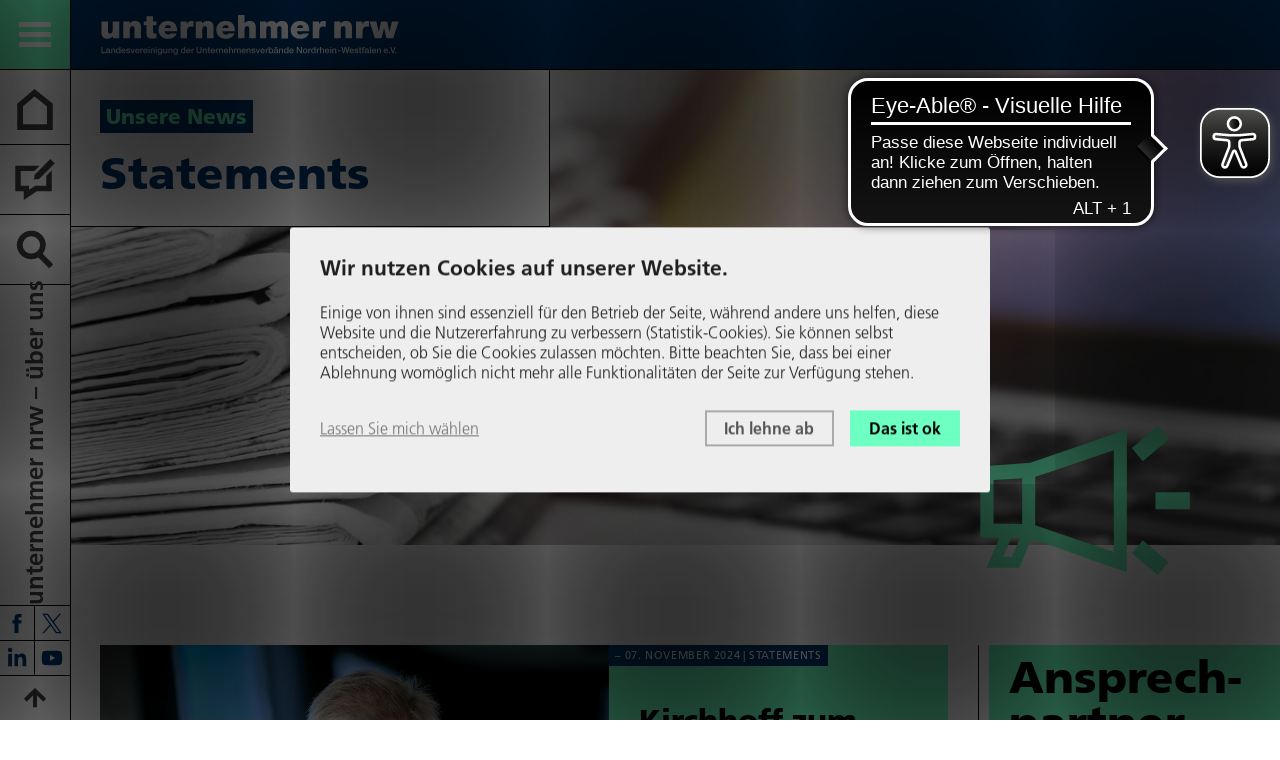

--- FILE ---
content_type: text/html; charset=utf-8
request_url: https://www.unternehmer.nrw/newsroom/statements/page-4
body_size: 5901
content:
<!DOCTYPE html>
<html lang="de">
<head>

<meta charset="utf-8">
<!-- 
	This website is powered by TYPO3 - inspiring people to share!
	TYPO3 is a free open source Content Management Framework initially created by Kasper Skaarhoj and licensed under GNU/GPL.
	TYPO3 is copyright 1998-2026 of Kasper Skaarhoj. Extensions are copyright of their respective owners.
	Information and contribution at https://typo3.org/
-->




<meta name="generator" content="TYPO3 CMS">
<meta name="viewport" content="width=device-width, initial-scale=1">
<meta property="og:title" content="Statements">
<meta name="twitter:card" content="summary">
<meta name="twitter:title" content="Statements">
<meta name="google-site-verification" content="XXXXX">


<link rel="stylesheet" href="/typo3temp/assets/compressed/merged-db7fcdc0c944befc99a1a40418274922-min.css?1769093041" media="all" nonce="KQq457vUl1PbDajQM5Pr3no0R9EH4kqxKyqxurtKhTAZ56al5F3U9w">




<script src="/typo3temp/assets/compressed/merged-2f83f03537d559c1cbb86ce936bf6891-min.js?1769093049" nonce="KQq457vUl1PbDajQM5Pr3no0R9EH4kqxKyqxurtKhTAZ56al5F3U9w"></script>



<title>Statements&nbsp;– unternehmer nrw</title>            <link rel="apple-touch-icon" sizes="180x180" href="/_assets/a2911f2d509e4eabe0b0641cf3db1752/Icons/Favicon/apple-touch-icon.png">
            <link rel="icon" type="image/png" sizes="32x32" href="/_assets/a2911f2d509e4eabe0b0641cf3db1752/Icons/Favicon/favicon-32x32.png">
            <link rel="icon" type="image/png" sizes="16x16" href="/_assets/a2911f2d509e4eabe0b0641cf3db1752/Icons/Favicon/favicon-16x16.png">
            <link rel="manifest" href="/_assets/a2911f2d509e4eabe0b0641cf3db1752/Icons/Favicon/site.webmanifest" crossorigin="use-credentials">
            <link rel="mask-icon" href="/_assets/a2911f2d509e4eabe0b0641cf3db1752/Icons/Favicon/safari-pinned-tab.svg" color="#01386f">
            <link rel="shortcut icon" href="/_assets/a2911f2d509e4eabe0b0641cf3db1752/Icons/Favicon/favicon.ico">
            <meta name="msapplication-TileColor" content="#01386f">
            <meta name="msapplication-config" content="/_assets/a2911f2d509e4eabe0b0641cf3db1752/Icons/Favicon/browserconfig.xml">
            <meta name="theme-color" content="#01386f">            <script type="text/plain" data-type="application/javascript" data-name="matomo">
                var _paq = window._paq = window._paq || [];
                /* tracker methods like "setCustomDimension" should be called before "trackPageView" */
                _paq.push(["setExcludedQueryParams", ["fbclid"]]);
                _paq.push(['trackPageView']);
                _paq.push(['enableLinkTracking']);
                (function () {
                    var u = "https://webtracking.iwmedien.de/";
                    _paq.push(['setTrackerUrl', u + 'matomo.php']);
                    _paq.push(['setSiteId', '34']);
                    var d=document, g=d.createElement('script'), s=d.getElementsByTagName('script')[0];
                    g.async=true; g.src=u+'matomo.js'; s.parentNode.insertBefore(g,s);
                })();
            </script>            <script type="application/javascript">
                const klaroDataPrivacyUrl = '/datenschutz';
                const klaroCurrentHost = window.location.protocol + "//" + window.location.hostname;

                var klaroConfig = klaroInitCustomSetup(klaroDataPrivacyUrl, klaroCurrentHost);
            </script>
<link rel="canonical" href="https://www.unternehmer.nrw/newsroom/statements/page-4"/>

</head>
<body class="page-93">


    <div class="body__wrapper hyphenate pagets__twocols"><header id="header"><div id="toolbar" class="toolbar"><div class="toolbar__buttons"><button id="menu-button"><span></span><span></span><span></span></button><a id="home-button" href="/"></a><a id="blog-button" title="Blog" href="/newsroom/nrw-wirtschaftsblog"></a><button id="searchbox-button"></button></div><div class="toolbar__link"><a href="/unternehmer-nrw">
                unternehmer nrw – über uns
            </a></div><div class="toolbar__social"><nav class="social-media-nav"><ul class="social-media-nav__list"><li class="social-media-nav__item social-media-nav__item--facebook"><a href="https://www.facebook.com/unternehmernrw/" title="Facebook"><span class="visuallyhidden">Facebook</span></a></li><li class="social-media-nav__item social-media-nav__item--twitter"><a href="https://twitter.com/unternehmer_nrw" title="X (vorher: Twitter)"><span class="visuallyhidden">X (vorher: Twitter)</span></a></li><li class="social-media-nav__item social-media-nav__item--linkedin"><a href="https://de.linkedin.com/company/unternehmer-nrw" title="LinkedIn"><span class="visuallyhidden">LinkedIn</span></a></li><li class="social-media-nav__item social-media-nav__item--youtube"><a href="https://www.youtube.com/user/unternehmerNRW/" title="YouTube"><span class="visuallyhidden">Youtube</span></a></li></ul></nav></div><button id="to-top-btn"></button></div><div id="main-nav" class="main-nav"><div class="inner"><nav class="main-menu"><ul class="grid main-menu__list main-menu__list--lvl-1"><li class="col-12 main-menu__item main-menu__item--first"><a href="/themen" title="Themen" class="main-menu__link"><span>Themen</span></a><ul class="grid-equalHeight-noBottom main-menu__list main-menu__list--lvl-2"><li class="col-3_xl-6_sm-12 main-menu__item"><a href="/themen/politik-in-nrw" title="Politik in NRW" class="main-menu__link"><span>Politik in NRW</span></a></li><li class="col-3_xl-6_sm-12 main-menu__item"><a href="/themen/energie-und-umweltpolitik" title="Energie- und Umweltpolitik" class="main-menu__link"><span>Energie- und Umweltpolitik</span></a></li><li class="col-3_xl-6_sm-12 main-menu__item"><a href="/themen/wirtschaft-und-infrastruktur" title="Wirtschaft und Infrastruktur" class="main-menu__link"><span>Wirtschaft und Infrastruktur</span></a></li><li class="col-3_xl-6_sm-12 main-menu__item"><a href="/themen/ukraine-krieg" title="Ukraine-Krieg" class="main-menu__link"><span>Ukraine-Krieg</span></a></li><li class="col-3_xl-6_sm-12 main-menu__item"><a href="/themen/bildung-und-schule" title="Bildung und Schule" class="main-menu__link"><span>Bildung und Schule</span></a></li><li class="col-3_xl-6_sm-12 main-menu__item"><a href="/themen/ausbildung-und-qualifizierung" title="Ausbildung und Qualifizierung" class="main-menu__link"><span>Ausbildung und Qualifizierung</span></a></li><li class="col-3_xl-6_sm-12 main-menu__item"><a href="/themen/innovation-und-digitalisierung" title="Innovation und Digitalisierung" class="main-menu__link"><span>Innovation und Digitalisierung</span></a></li><li class="col-3_xl-6_sm-12 main-menu__item"><a href="/themen/arbeitsmarktpolitik" title="Arbeitsmarkt und Fachkräfte" class="main-menu__link"><span>Arbeitsmarkt und Fachkräfte</span></a></li><li class="col-3_xl-6_sm-12 main-menu__item"><a href="/themen/arbeits-und-sozialrecht" title="Arbeits- und Sozialrecht" class="main-menu__link"><span>Arbeits- und Sozialrecht</span></a></li><li class="col-3_xl-6_sm-12 main-menu__item"><a href="/themen/tarifpolitik" title="Tarifpolitik" class="main-menu__link"><span>Tarifpolitik</span></a></li><li class="col-3_xl-6_sm-12 main-menu__item"><a href="/themen/nrw-und-europa" title="NRW und Europa" class="main-menu__link"><span>NRW und Europa</span></a></li><li class="col-3_xl-6_sm-12 main-menu__item"><a href="/themen/wirtschaftslage-nrw" title="Wirtschaftslage NRW" class="main-menu__link"><span>Wirtschaftslage NRW</span></a></li></ul></li><li class="col-3_xl-6_sm-12 main-menu__item"><a href="/positionen" title="Positionen" class="main-menu__link"><span>Positionen</span></a><ul class="main-menu__list main-menu__list--lvl-2"><li class="main-menu__item"><a href="/positionen/standpunkte" title="Standpunkte" class="main-menu__link"><span>Standpunkte</span></a></li><li class="main-menu__item"><a href="/positionen/stellungnahmen" title="Stellungnahmen" class="main-menu__link"><span>Stellungnahmen</span></a></li><li class="main-menu__item"><a href="/positionen/wirtschaftspolitische-papiere" title="Wirtschaftspolitische Papiere" class="main-menu__link"><span>Wirtschaftspolitische Papiere</span></a></li></ul></li><li class="col-3_xl-6_sm-12 main-menu__item"><a href="/newsroom" title="Newsroom" class="main-menu__link main-menu__link--active"><span>Newsroom</span></a><ul class="main-menu__list main-menu__list--lvl-2"><li class="main-menu__item"><a href="/newsroom/presseerklaerungen" title="Presseerklärungen" class="main-menu__link"><span>Presseerklärungen</span></a></li><li class="main-menu__item"><a href="/newsroom/in-den-medien" title="In den Medien" class="main-menu__link"><span>In den Medien</span></a></li><li class="main-menu__item"><a href="/newsroom/statements" title="Statements" class="main-menu__link main-menu__link--active main-menu__link--current"><span>Statements</span></a></li><li class="main-menu__item"><a href="/newsroom/nrw-wirtschaftsblog" title="NRW-Wirtschaftsblog" class="main-menu__link"><span>NRW-Wirtschaftsblog</span></a></li><li class="main-menu__item"><a href="/newsroom/podcast" title="Podcast" class="main-menu__link"><span>Podcast</span></a></li></ul></li><li class="col-3_xl-6_sm-12 main-menu__item"><a href="/unternehmer-nrw" title="unternehmer nrw" class="main-menu__link"><span>unternehmer nrw</span></a><ul class="main-menu__list main-menu__list--lvl-2"><li class="main-menu__item"><a href="/unternehmer-nrw/leitbild" title="Leitbild" class="main-menu__link"><span>Leitbild</span></a></li><li class="main-menu__item"><a href="/unternehmer-nrw/praesident" title="Präsident" class="main-menu__link"><span>Präsident</span></a></li><li class="main-menu__item"><a href="/unternehmer-nrw/gremien" title="Gremien" class="main-menu__link"><span>Gremien</span></a></li><li class="main-menu__item"><a href="/unternehmer-nrw/hauptgeschaeftsfuehrer" title="Hauptgeschäftsführer" class="main-menu__link"><span>Hauptgeschäftsführer</span></a></li><li class="main-menu__item"><a href="/unternehmer-nrw/team" title="Team" class="main-menu__link"><span>Team</span></a></li><li class="main-menu__item"><a href="/unternehmer-nrw/karriere" title="Karriere" class="main-menu__link"><span>Karriere</span></a></li><li class="main-menu__item"><a href="/unternehmer-nrw/netzwerk" title="Netzwerk" class="main-menu__link"><span>Netzwerk</span></a></li><li class="main-menu__item"><a href="/unternehmer-nrw/veranstaltungen" title="Veranstaltungen" class="main-menu__link"><span>Veranstaltungen</span></a></li><li class="main-menu__item"><a href="/publikationen" title="Publikationen" class="main-menu__link"><span>Publikationen</span></a></li><li class="main-menu__item"><a href="/unternehmer-nrw/100-jahre-tarifautonomie" title="100 Jahre Tarifautonomie" class="main-menu__link"><span>100 Jahre Tarifautonomie</span></a></li></ul></li><li class="col-3_xl-6_sm-12 main-menu__item"><a href="/mitglieder" title="Mitglieder" class="main-menu__link"><span>Mitglieder</span></a></li><li class="col-3_xl-6_sm-12 main-menu__item"><a href="/presse" title="Presse" class="main-menu__link"><span>Presse</span></a><ul class="main-menu__list main-menu__list--lvl-2"><li class="main-menu__item"><a href="/presse/pressefotos" title="Pressefotos" class="main-menu__link"><span>Pressefotos</span></a></li><li class="main-menu__item"><a href="/presse/pressekontakte" title="Pressekontakte" class="main-menu__link"><span>Pressekontakte</span></a></li></ul></li></ul></nav></div></div><div class="toptoolbar toptoolbar--press-link"><div class="inner inner--xlarge"><a class="toptoolbar__logo" href="/"><img class="toptoolbar__logo-img toptoolbar__logo-img--blue" alt="unternehmer nrw Logo" src="/_assets/a2911f2d509e4eabe0b0641cf3db1752/Images/logo-un-nrw.svg" width="298" height="40" /><img class="toptoolbar__logo-img toptoolbar__logo-img--white" alt="unternehmer nrw Logo" src="/_assets/a2911f2d509e4eabe0b0641cf3db1752/Images/logo-un-nrw_white.svg" width="298" height="40" /></a></div></div><div class="hbanner hbanner--imagesSet hbanner--noSpecialTopics"><div class="hbanner__slider"><div class="hbanner__image"><picture><source srcset="/fileadmin/_processed_/d/8/csm_alternativer_header_newsroom_4d170561f5.jpg" media="(max-width: 450px)"><source srcset="/fileadmin/_processed_/d/8/csm_alternativer_header_newsroom_d284ede290.jpg" media="(max-width: 960px)"><source srcset="/fileadmin/_processed_/d/8/csm_alternativer_header_newsroom_ba4762986a.jpg" media="(max-width: 1200px)"><source srcset="/fileadmin/_processed_/d/8/csm_alternativer_header_newsroom_c3347542f8.jpg" media="(max-width: 1400px)"><source srcset="/fileadmin/_processed_/d/8/csm_alternativer_header_newsroom_d8e39cbbb8.jpg" media="(min-width: 1921px)"><img src="/fileadmin/_processed_/d/8/csm_alternativer_header_newsroom_6f3907a6f9.jpg" width="1921" height="650" alt="" /></picture></div></div><div class="hbanner__claimboxwrap"><div class="hbanner__claimbox"><span class="hbanner__subtitle h5 marked">Unsere News</span><div class="hbanner__title h1">Statements</div></div></div><span class="frame__icon frame__icon--megaphone"></span></div><div id="searchbox" class="searchbox"><div class="inner"><div class="searchbox__form">

<form method="post" action="/suchergebnis?tx_indexedsearch_pi2%5Baction%5D=search&amp;tx_indexedsearch_pi2%5Bcontroller%5D=Search&amp;cHash=a350414785c287f9c3b7fa3e7a9735ff">
<div>
<input type="hidden" name="tx_indexedsearch_pi2[__referrer][@extension]" value="IndexedSearch" />
<input type="hidden" name="tx_indexedsearch_pi2[__referrer][@controller]" value="Search" />
<input type="hidden" name="tx_indexedsearch_pi2[__referrer][@action]" value="form" />
<input type="hidden" name="tx_indexedsearch_pi2[__referrer][arguments]" value="YTowOnt97d8690c0868c6bcfa38e57dbf61c50194429e5bb" />
<input type="hidden" name="tx_indexedsearch_pi2[__referrer][@request]" value="{&quot;@extension&quot;:&quot;IndexedSearch&quot;,&quot;@controller&quot;:&quot;Search&quot;,&quot;@action&quot;:&quot;form&quot;}628cbd00042b442798577781e40b9e9d7e7eddca" />
<input type="hidden" name="tx_indexedsearch_pi2[__trustedProperties]" value="{&quot;search&quot;:{&quot;extResume&quot;:1,&quot;sword&quot;:1},&quot;tx_indexedsearch_pi2&quot;:{&quot;action&quot;:1,&quot;controller&quot;:1}}b48b8818961f101baaa71dabe05366bf8ced645e" />
</div>

    <input type="hidden" name="tx_indexedsearch_pi2[search][extResume]" value="1" />
    <input type="hidden" name="tx_indexedsearch_pi2[tx_indexedsearch_pi2][action]" value="search" />
    <input type="hidden" name="tx_indexedsearch_pi2[tx_indexedsearch_pi2][controller]" value="Search" />

    <div class="searchbox__slot">
        <input placeholder="Suche nach" class="searchbox__input" type="text" name="tx_indexedsearch_pi2[search][sword]" />
        <button name="search[submitButton]" class="searchbox__submit" title="Suchen"></button>
    </div>
</form>



</div></div></div></header><main id="main"><section id="divided-area" class="grid-noGutter"><div id="threequarters" class="col-9_lg-8_md-12"><!--TYPO3SEARCH_begin--><div id="c264" class="frame default-bg frame-type-news_newsliststicky frame-colPos-3 frame-layout-0"><div class="ce-main"><div class="inner inner--large"><div class="news"><!--TYPO3SEARCH_end--><div class="news-list-view news-list-view--colPos-3" id="news-container-264"><div class="grid-1"><div class="col col--zebra odd"><!--
    =====================
        Partials/List/Item.html
--><a class="news__link news__link--newstile" title="Kirchhoff zum Ampel-Aus: &quot;Wirtschaftspolitischer Kurswechsel nötig&quot;" href="/newsroom/newsdetails/kirchhoff-fordert-tiefgreifenden-wirtschaftspolitischen-kurswechsel"><div class="article article--newstile articletype-0 topnews" itemscope="itemscope" itemtype="http://schema.org/Article"><!-- media preview element --><div
                            id="news__img-wrap--264-649"
                            class="news__img-wrap"
                            style="background-image: url('/fileadmin/_processed_/8/9/csm_21-8-20_AGK_Redaktionsbesuch_WAZ_Foto_Kerstin_Kokoska__6__63d956ddb1.jpg');"></div><div class="news__text-wrap"><div class="news__text flex-col"><div class="news__text-half"><!-- meta information --><div class="news__meta"><!-- date --><div class="news__date fine-print"><time datetime="2024-11-07">
                                
                                        07. November 2024
                                    
                                <meta itemprop="datePublished" content="2024-11-07" /></time></div><!-- first category --><div class="news__category fine-print">Statements</div></div><!-- header --><div class="header"><div class="news__title h3" itemprop="headline">Kirchhoff zum Ampel-Aus: &quot;Wirtschaftspolitischer Kurswechsel nötig&quot;</div></div></div><!-- teaser --><div class="news__teaser"><div itemprop="description">Arndt G. Kirchhoff, Präsident von unternehmer nrw, zum Ampel-Aus in Berlin.</div><div class="news__readmore"><span class="medium-print">Weiterlesen</span></div></div></div></div><span class="news__edge"></span></div></a></div><div class="col col--zebra even"><!--
    =====================
        Partials/List/Item.html
--><a class="news__link news__link--newstile" title="Kirchhoff zur US-Wahl: &quot;Lamentieren hilft jetzt nicht&quot;" href="/newsroom/newsdetails/kirchhoff-zur-us-wahl-lamentieren-hilft-jetzt-nicht"><div class="article article--newstile articletype-0 topnews" itemscope="itemscope" itemtype="http://schema.org/Article"><!-- media preview element --><div
                            id="news__img-wrap--264-648"
                            class="news__img-wrap"
                            style="background-image: url('/fileadmin/_processed_/7/a/csm_23-12-18_RP_AGK_Anne_Orthen_762c5aea62.jpg');"></div><div class="news__text-wrap"><div class="news__text flex-col"><div class="news__text-half"><!-- meta information --><div class="news__meta"><!-- date --><div class="news__date fine-print"><time datetime="2024-11-07">
                                
                                        07. November 2024
                                    
                                <meta itemprop="datePublished" content="2024-11-07" /></time></div><!-- first category --><div class="news__category fine-print">Statements</div></div><!-- header --><div class="header"><div class="news__title h3" itemprop="headline">Kirchhoff zur US-Wahl: &quot;Lamentieren hilft jetzt nicht&quot;</div></div></div><!-- teaser --><div class="news__teaser"><div itemprop="description">NRW-Unternehmerpräsident Arndt G. Kirchhoff zum Ausgang der US-Wahl.</div><div class="news__readmore"><span class="medium-print">Weiterlesen</span></div></div></div></div><span class="news__edge"></span></div></a></div><div class="col col--zebra odd"><!--
    =====================
        Partials/List/Item.html
--><a class="news__link news__link--newstile" title="NRW braucht in der Verkehrspolitik massive Tempoverschärfung" href="/newsroom/newsdetails/nrw-braucht-in-der-verkehrspolitik-massive-tempoverschaerfung"><div class="article article--newstile articletype-0 topnews" itemscope="itemscope" itemtype="http://schema.org/Article"><!-- media preview element --><div
                            id="news__img-wrap--264-647"
                            class="news__img-wrap"
                            style="background-image: url('/fileadmin/_processed_/f/7/csm_rso240206-03-0134_b3aa8f6b84.jpg');"></div><div class="news__text-wrap"><div class="news__text flex-col"><div class="news__text-half"><!-- meta information --><div class="news__meta"><!-- date --><div class="news__date fine-print"><time datetime="2024-11-05">
                                
                                        05. November 2024
                                    
                                <meta itemprop="datePublished" content="2024-11-05" /></time></div><!-- first category --><div class="news__category fine-print">Statements</div></div><!-- header --><div class="header"><div class="news__title h3" itemprop="headline">NRW braucht in der Verkehrspolitik massive Tempoverschärfung</div></div></div><!-- teaser --><div class="news__teaser"><div itemprop="description">Hauptgeschäftsführer Johannes Pöttering zu Ankündigungen zum Brücken- und Straßenbau in Nordrhein-Westfalen.</div><div class="news__readmore"><span class="medium-print">Weiterlesen</span></div></div></div></div><span class="news__edge"></span></div></a></div><div class="col col--zebra even"><!--
    =====================
        Partials/List/Item.html
--><a class="news__link news__link--newstile" title="Debatte über bezahlte „Null-Bock-Tage“ wäre wirklichkeitsfremd" href="/newsroom/newsdetails/debatte-ueber-bezahlte-null-bock-tage-waere-wirklichkeitsfremd"><div class="article article--newstile articletype-0 topnews" itemscope="itemscope" itemtype="http://schema.org/Article"><!-- media preview element --><div
                            id="news__img-wrap--264-645"
                            class="news__img-wrap"
                            style="background-image: url('/fileadmin/_processed_/7/5/csm_24-02-06_Poettering_0afa557e71.jpg');"></div><div class="news__text-wrap"><div class="news__text flex-col"><div class="news__text-half"><!-- meta information --><div class="news__meta"><!-- date --><div class="news__date fine-print"><time datetime="2024-10-29">
                                
                                        29. Oktober 2024
                                    
                                <meta itemprop="datePublished" content="2024-10-29" /></time></div><!-- first category --><div class="news__category fine-print">Statements</div></div><!-- header --><div class="header"><div class="news__title h3" itemprop="headline">Debatte über bezahlte „Null-Bock-Tage“ wäre wirklichkeitsfremd</div></div></div><!-- teaser --><div class="news__teaser"><div itemprop="description">Johannes Pöttering, Hauptgeschäftsführer von unternehmer nrw: "„Null-Bock-Tage“ wären geradezu schädlich für unser Land."</div><div class="news__readmore"><span class="medium-print">Weiterlesen</span></div></div></div></div><span class="news__edge"></span></div></a></div><div class="col col--zebra odd"><!--
    =====================
        Partials/List/Item.html
--><a class="news__link news__link--newstile" title="Mindestlohn-Pläne erneuter Schlag gegen die Tarifautonomie" href="/newsroom/newsdetails/dfgvfh"><div class="article article--newstile articletype-0 topnews" itemscope="itemscope" itemtype="http://schema.org/Article"><!-- media preview element --><div
                            id="news__img-wrap--264-642"
                            class="news__img-wrap"
                            style="background-image: url('/fileadmin/_processed_/f/7/csm_rso240206-03-0134_655761fc84.jpg');"></div><div class="news__text-wrap"><div class="news__text flex-col"><div class="news__text-half"><!-- meta information --><div class="news__meta"><!-- date --><div class="news__date fine-print"><time datetime="2024-10-15">
                                
                                        15. Oktober 2024
                                    
                                <meta itemprop="datePublished" content="2024-10-15" /></time></div><!-- first category --><div class="news__category fine-print">Statements</div></div><!-- header --><div class="header"><div class="news__title h3" itemprop="headline">Mindestlohn-Pläne erneuter Schlag gegen die Tarifautonomie</div></div></div><!-- teaser --><div class="news__teaser"><div itemprop="description">Hauptgeschäftsführer Johannes Pöttering zu den Mindestlohn- und Einkommenssteuer-Plänen der SPD.</div><div class="news__readmore"><span class="medium-print">Weiterlesen</span></div></div></div></div><span class="news__edge"></span></div></a></div><div class="col col--zebra even"><!--
    =====================
        Partials/List/Item.html
--><a class="news__link news__link--newstile" title="Beitragslast einer der gravierendsten Standortnachteile" href="/newsroom/newsdetails/beitragslast-als-einer-der-gravierendsten-standortnachteile"><div class="article article--newstile articletype-0 topnews" itemscope="itemscope" itemtype="http://schema.org/Article"><!-- media preview element --><div
                            id="news__img-wrap--264-641"
                            class="news__img-wrap"
                            style="background-image: url('/fileadmin/_processed_/5/5/csm_22-03_Poe_Aschermittwoch_f891902bcc.jpg');"></div><div class="news__text-wrap"><div class="news__text flex-col"><div class="news__text-half"><!-- meta information --><div class="news__meta"><!-- date --><div class="news__date fine-print"><time datetime="2024-10-09">
                                
                                        09. Oktober 2024
                                    
                                <meta itemprop="datePublished" content="2024-10-09" /></time></div><!-- first category --><div class="news__category fine-print">Statements</div></div><!-- header --><div class="header"><div class="news__title h3" itemprop="headline">Beitragslast einer der gravierendsten Standortnachteile</div></div></div><!-- teaser --><div class="news__teaser"><div itemprop="description">Johannes Pöttering, Hauptgeschäftsführer von unternehmer nrw, zur Debatte über Beitragserhöhung zur Pflegeversicherung.</div><div class="news__readmore"><span class="medium-print">Weiterlesen</span></div></div></div></div><span class="news__edge"></span></div></a></div><div class="col col--zebra odd"><!--
    =====================
        Partials/List/Item.html
--><a class="news__link news__link--newstile" title="Arbeitsmarkt: Brauchen noch größere Bereitschaft für Jobs in entfernteren Regionen" href="/newsroom/newsdetails/arbeitsmarkt-brauchen-noch-groessere-bereitschaft-fuer-jobs-in-entfernteren-regionen"><div class="article article--newstile articletype-0 topnews" itemscope="itemscope" itemtype="http://schema.org/Article"><!-- media preview element --><div
                            id="news__img-wrap--264-632"
                            class="news__img-wrap"
                            style="background-image: url('/fileadmin/_processed_/8/6/csm_Helten_LV1_3ca3e67ec3.png');"></div><div class="news__text-wrap"><div class="news__text flex-col"><div class="news__text-half"><!-- meta information --><div class="news__meta"><!-- date --><div class="news__date fine-print"><time datetime="2024-08-19">
                                
                                        19. August 2024
                                    
                                <meta itemprop="datePublished" content="2024-08-19" /></time></div><!-- first category --><div class="news__category fine-print">Statements</div></div><!-- header --><div class="header"><div class="news__title h3" itemprop="headline">Arbeitsmarkt: Brauchen noch größere Bereitschaft für Jobs in entfernteren Regionen</div></div></div><!-- teaser --><div class="news__teaser"><div itemprop="description">Timm Helten-Hildwein, Arbeitsmarktexperte von unternehmer nrw, zur aktuellen Lage auf dem Arbeitsmarkt.</div><div class="news__readmore"><span class="medium-print">Weiterlesen</span></div></div></div></div><span class="news__edge"></span></div></a></div><div class="page-navigation"><p>
            Seite 4 von 12
        </p><ul class="f3-widget-paginator"><li class="previous"><a class="pagination-arrow" href="/newsroom/statements/page-3" title="vorherige"></a></li><li class="first"><a href="/newsroom/statements/page-1" title="erste">
                        1
                    </a></li><li class="more"></li><li class=""><a href="/newsroom/statements/page-3">3</a></li><li class="current"><span>4</span></li><li class=""><a href="/newsroom/statements/page-5">5</a></li><li class="more"></li><li class="last"><a href="/newsroom/statements/page-12" title="letzte">
                            12
                        </a></li></ul></div><div class="news-clear"></div></div></div><!--TYPO3SEARCH_begin--></div></div></div></div><!--TYPO3SEARCH_end--></div><aside id="aside" class="col-3_lg-4_md-12"><!--TYPO3SEARCH_begin--><div id="c265" class="frame default-bg frame-type-list list-type-ttaddress_listview frame-colPos-2 frame-layout-0"><header class="ce-header"><h2 class="">
                Ansprechpartner
            </h2></header><div class="ce-main"><div class="tx-ttaddress"><div class="tt_address_list tt_address_list--list" data-list-type="list" data-colPos="2"><!--TYPO3SEARCH_end--><div class="grid-noGutter"><div class="col-12_md-6_xs-12"><div class="vcard" itemscope itemtype="http://schema.org/Person"><div class="vcard__upper"><div class="vcard__image-wrap"><img class="vcard__image" title="Hubertus Engemann" src="/fileadmin/_processed_/d/2/csm_Hubertus_Engemann_LV_2023_8702873a06.png" width="200" height="200" alt="" /></div><div class="vcard__fullname h5">Hubertus Engemann</div><div class="vcard__position italic-print" itemprop="jobtitle">Dipl.-Volksw. | Mitglied der Hauptgeschäftsführung, Fachbereichsleiter, Pressesprecher</div></div><div class="vcard__lower"><div class="vcard__contact-wrap"><ul class="vcard__contactlist"><li>Tel.:&nbsp;<a href="tel:02114573233"><span itemprop="telephone">0211 4573-233</span></a></li></ul><div class="vcard__lowest"><ul class="list-inline vcard__social-media"><li class="list-inline-item"><i class="fab fa-twitter" aria-hidden title="Twitter"></i><span class="sr-only">Twitter:</span><a href="https://twitter.com/HubertusEngema1" target="_blank">HubertusEngema1</a><meta itemprop="sameAs" content="https://twitter.com/HubertusEngema1"/></li><li class="list-inline-item"><i class="fab fa-linkedin" aria-hidden title="LinkedIn"></i><span class="sr-only">LinkedIn:</span><a href="https://www.linkedin.com/in/hubertus-engemann-74bb2b111" target="_blank">Hubertus Engemann</a><meta itemprop="sameAs" content="https://www.linkedin.com/in/hubertus-engemann-74bb2b111"/></li></ul><div class="vcard__email"><a class="button button--primary" href="#" data-mailto-token="ocknvq,gpigocppBwpvgtpgjogt0pty" data-mailto-vector="2">E-Mail</a></div></div></div></div></div></div><!--TYPO3SEARCH_begin--></div></div></div></div></div><!--TYPO3SEARCH_end--></aside></section><!--TYPO3SEARCH_begin--><!--TYPO3SEARCH_end--><div id="c91" class="frame default-bg frame-type-list list-type-rxshariff_shariff frame-colPos-0 frame-layout-0"><div class="ce-main"><div data-mail-url="mailto:" data-orientation="horizontal" data-theme="standard" data-twitter-via="unternehmer_nrw" data-services="[&#039;twitter&#039;,&#039;facebook&#039;,&#039;linkedin&#039;,&#039;xing&#039;]" data-lang="de" class="shariff"></div></div></div></main><footer id="footer" class="footer primary-bg"><div class="inner inner--xlarge"><div class="grid"><div class="col-12"><div class="footer__logo"><img alt="unternehmer nrw Logo" src="/_assets/a2911f2d509e4eabe0b0641cf3db1752/Images/logo-un-nrw_white.svg" width="335" height="45" /></div></div><div class="col-5_xxl-6_sm-12 grid-noBottom"><div class="col-6_xxl-12"><div class="footer__text footer__text--1"><div id="c10" class="frame frame-type-text frame-layout-0"><div class="inner"><div class="ce-header"><h2 class="">
                Kontakt
            </h2></div><div class="ce-main"><p>Uerdinger Straße 58-62<br> 40474 Düsseldorf</p></div></div></div></div></div><div class="col-6_xxl-12"><div class="footer__text footer__text--2 desktop-spacer"><div id="c8" class="frame frame-type-text frame-layout-0"><div class="inner"><div class="ce-main"><p><a href="#" data-mailto-token="ocknvq,kphqBwpvgtpgjogt0pty" data-mailto-vector="2">info(at)unternehmer(dot)nrw</a></p><p>Telefon: <a href="tel:+49021145730">+49 (0)211/ 4573-0</a></p></div></div></div></div></div></div><div class="col-2_xxl-hidden"></div><div class="col-5_xxl-6_sm-12 grid-bottom-noBottom"><div class="col-6_xxl-12"><div class="footer__menu"><nav id="imprint-menu" class="imprint-menu"><div class="imprint-menu__title">
                Weitere Links
            </div><ul><li><a href="/presse"><span>Presse</span></a></li><li><a href="/impressum"><span>Impressum</span></a></li><li><a href="/datenschutz"><span>Datenschutz</span></a></li></ul></nav></div><a href="https://bwnrw.de/" class="footer__bw-logo"><img class="footer__bw-logo-img" alt="Bildungswerk der Nordrhein-Westfälischen Wirtschaft e.V. Logo" src="/_assets/a2911f2d509e4eabe0b0641cf3db1752/Images/bildungswerk_logo-80--white.svg" width="279" height="80" /></a></div><div class="col-6_xxl-12"><div class="footer__social"><nav class="social-media-nav"><ul class="social-media-nav__list"><li class="social-media-nav__item social-media-nav__item--facebook"><a href="https://www.facebook.com/unternehmernrw/" title="Facebook"><span class="visuallyhidden">Facebook</span></a></li><li class="social-media-nav__item social-media-nav__item--twitter"><a href="https://twitter.com/unternehmer_nrw" title="X (vorher: Twitter)"><span class="visuallyhidden">X (vorher: Twitter)</span></a></li><li class="social-media-nav__item social-media-nav__item--linkedin"><a href="https://de.linkedin.com/company/unternehmer-nrw" title="LinkedIn"><span class="visuallyhidden">LinkedIn</span></a></li><li class="social-media-nav__item social-media-nav__item--youtube"><a href="https://www.youtube.com/user/unternehmerNRW/" title="YouTube"><span class="visuallyhidden">Youtube</span></a></li></ul></nav></div></div></div></div></div></footer></div>
<script src="/typo3temp/assets/compressed/merged-b455699b7fc84d9ecac11bdd073557d0-min.js?1769093049" nonce="KQq457vUl1PbDajQM5Pr3no0R9EH4kqxKyqxurtKhTAZ56al5F3U9w"></script>

<script src="/typo3temp/assets/compressed/merged-edd447c4e9092447216a94aab4a3797b-min.js?1769093049" nonce="KQq457vUl1PbDajQM5Pr3no0R9EH4kqxKyqxurtKhTAZ56al5F3U9w"></script>
<script async="async" src="/typo3temp/assets/js/ba19e614c16923a947df5b199324c770.js?1707816751"></script>


</body>
</html>

--- FILE ---
content_type: image/svg+xml
request_url: https://www.unternehmer.nrw/_assets/a2911f2d509e4eabe0b0641cf3db1752/Icons/arrow-mint.svg
body_size: -192
content:
<svg xmlns="http://www.w3.org/2000/svg" viewBox="0 0 110.54 71.1"><polygon points="74.98 0 65.74 9.24 85.52 29.02 31.75 29.02 31.75 42.09 85.52 42.09 65.74 61.86 74.98 71.11 110.54 35.55 74.98 0" style="fill:#6EFFC2"/><rect y="29.02" width="20.6" height="13.07" style="fill:#6EFFC2"/></svg>


--- FILE ---
content_type: image/svg+xml
request_url: https://www.unternehmer.nrw/_assets/a2911f2d509e4eabe0b0641cf3db1752/Icons/arrow-dark.svg
body_size: -195
content:
<svg xmlns="http://www.w3.org/2000/svg" viewBox="0 0 110.54 71.1"><polygon points="74.98 0 65.74 9.24 85.52 29.02 31.75 29.02 31.75 42.09 85.52 42.09 65.74 61.86 74.98 71.11 110.54 35.55 74.98 0" style="fill:#01386f"/><rect y="29.02" width="20.6" height="13.07" style="fill:#01386f"/></svg>


--- FILE ---
content_type: image/svg+xml
request_url: https://www.unternehmer.nrw/_assets/a2911f2d509e4eabe0b0641cf3db1752/Icons/blog.svg
body_size: -44
content:
<svg xmlns="http://www.w3.org/2000/svg" viewBox="0 0 50 50">
    <defs>
        <style>.cls-1{fill:none;}</style>
    </defs>
    <g id="Ebene_2" data-name="Ebene 2">
        <g id="Ebene_1-2" data-name="Ebene 1">
            <rect fill="#404040" class="cls-1" width="50" height="50"/>
            <path fill="#404040" id="Vereinigungsmenge_6" data-name="Vereinigungsmenge 6"
                  d="M11.41,50h0L11.3,39.23H1.08V8.08H30.85l-6.62,6.64H7.7V32.59H17.85l0,5,7.44-5H38.48v-12l6.61-6.64V39.23H27.36L11.43,50ZM24.58,19.05l19-19,5.36,5.37-19,19.05-6.11.46Z"/>
        </g>
    </g>
</svg>


--- FILE ---
content_type: image/svg+xml
request_url: https://www.unternehmer.nrw/_assets/a2911f2d509e4eabe0b0641cf3db1752/Icons/linkedin.svg
body_size: -88
content:
<svg xmlns="http://www.w3.org/2000/svg" viewBox="0 0 50 50"><defs><style>.a{fill:none;}</style></defs><rect class="a" width="50" height="50"/><rect fill="#01386f" x="6.32" y="18.51" width="8.03" height="25.95"/><path fill="#01386f" d="M10.3,15.11a4.79,4.79,0,1,0-4.75-4.82v0A4.76,4.76,0,0,0,10.3,15.11Z"/><path fill="#01386f" d="M27.19,30.84c0-3.65,1.68-5.82,4.9-5.82,2.95,0,4.37,2.08,4.37,5.82V44.46h8V28c0-6.95-3.94-10.31-9.44-10.31A9.09,9.09,0,0,0,27.19,22V18.5h-7.7v26h7.7Z"/></svg>


--- FILE ---
content_type: image/svg+xml
request_url: https://www.unternehmer.nrw/_assets/a2911f2d509e4eabe0b0641cf3db1752/Icons/search.svg
body_size: -74
content:
<svg xmlns="http://www.w3.org/2000/svg" viewBox="0 0 50 50"><defs><style>.cls-1{fill:none;}.cls-2{fill:#404040;}</style></defs><g id="Ebene_2" data-name="Ebene 2"><g id="Ebene_1-2" data-name="Ebene 1"><rect class="cls-1" width="50" height="50"/><path id="Vereinigungsmenge_10" data-name="Vereinigungsmenge 10" class="cls-2" d="M29.1,34.64A17.45,17.45,0,1,1,20.52,2h0A17.44,17.44,0,0,1,38,19.44h0a17.35,17.35,0,0,1-3.64,10.68l12.6,13.1L42,48ZM10,19.45A10.55,10.55,0,1,0,20.52,8.9,10.56,10.56,0,0,0,10,19.45Z"/></g></g></svg>


--- FILE ---
content_type: image/svg+xml
request_url: https://www.unternehmer.nrw/_assets/a2911f2d509e4eabe0b0641cf3db1752/Icons/linkedin-mint.svg
body_size: -85
content:
<svg xmlns="http://www.w3.org/2000/svg" viewBox="0 0 50 50"><defs><style>.a{fill:none;}</style></defs><rect class="a" width="50" height="50"/><rect fill="#6EFFC2" x="6.32" y="18.51" width="8.03" height="25.95"/><path fill="#6EFFC2" d="M10.3,15.11a4.79,4.79,0,1,0-4.75-4.82v0A4.76,4.76,0,0,0,10.3,15.11Z"/><path fill="#6EFFC2" d="M27.19,30.84c0-3.65,1.68-5.82,4.9-5.82,2.95,0,4.37,2.08,4.37,5.82V44.46h8V28c0-6.95-3.94-10.31-9.44-10.31A9.09,9.09,0,0,0,27.19,22V18.5h-7.7v26h7.7Z"/></svg>


--- FILE ---
content_type: image/svg+xml
request_url: https://www.unternehmer.nrw/_assets/a2911f2d509e4eabe0b0641cf3db1752/Icons/Frameicons/megaphone-mono.svg
body_size: 166
content:
<svg xmlns="http://www.w3.org/2000/svg" viewBox="0 0 114.39 81.34"><defs><clipPath id="clip-path"><path style="clip-rule:evenodd;fill:#1d1d1b" d="m1964.26-513.21-29.9 15.72 5.71-33.3-24.19-23.58 33.43-4.86 14.95-30.29 14.96 30.29 33.43 4.86-24.19 23.58 5.71 33.3-29.91-15.72z"/></clipPath><style>.cls-2{fill:#6effc2}</style></defs><g id="Ebene_1"><path class="cls-2" transform="rotate(140 92.927 9.593)" d="M83.57 4.92h18.72v9.34H83.57z"/><path class="cls-2" transform="rotate(40 92.837 71.828)" d="M83.6 67.16h18.46v9.34H83.6z"/><path class="cls-2" d="M95.67 36.17h18.72v9.34H95.67z"/><path d="M80.06 1.9 27.41 20.1 0 22.12l.07 38.59 10.42.29-7 16.34h17.79L28 61.6l52 18.19ZM7.26 29.43l15.63-.91v24.93l-15.63-.12Zm10.08 41.91h-4.8l4.38-10.2 4.76.12Zm55.59-2.57L38.28 57 30 54.22V27.76l7.69-2.58 35.21-12Z" style="fill:#6effc2"/></g><g id="Ebene_2"><path style="fill-rule:evenodd;fill:#1d1d1b" d="m1964.26-513.21-29.9 15.72 5.71-33.3-24.19-23.58 33.43-4.86 14.95-30.29 14.96 30.29 33.43 4.86-24.19 23.58 5.71 33.3-29.91-15.72z"/><g style="clip-path:url(#clip-path)"><path style="fill:#1d1d1b" d="M-1304.09-2459.51h3959.98v13238.42h-3959.98z"/></g></g></svg>


--- FILE ---
content_type: image/svg+xml
request_url: https://www.unternehmer.nrw/_assets/a2911f2d509e4eabe0b0641cf3db1752/Icons/to-top.svg
body_size: -178
content:
<svg xmlns="http://www.w3.org/2000/svg" viewBox="0 0 50 50"><defs><style>.a{fill:none;}.b{fill:#404040;}</style></defs><rect class="a" width="50" height="50"/><polygon class="b" points="3.96 26.46 9.42 31.93 21.13 20.23 21.13 42.58 28.87 42.58 28.87 20.23 40.57 31.93 46.05 26.46 25 5.42 3.96 26.46"/></svg>


--- FILE ---
content_type: image/svg+xml
request_url: https://www.unternehmer.nrw/_assets/a2911f2d509e4eabe0b0641cf3db1752/Images/logo-un-nrw_white.svg
body_size: 3599
content:
<svg xmlns="http://www.w3.org/2000/svg" viewBox="0 0 1311.69 176.55"><defs><style>.cls-1{fill:#fff;}.cls-2{fill:#fff;}</style></defs><g id="Ebene_2" data-name="Ebene 2"><g id="Ebene_1-2" data-name="Ebene 1"><path class="cls-1" d="M78.31,103.15H50.72V93.61h-.29C45.08,101.12,37.43,105,26,105,12.58,105,.3,96.79.3,79.6V28.17H28.9V67.46c0,8.67,1,14.74,9.39,14.74,4.91,0,11.42-2.46,11.42-14.45V28.17h28.6Z"/><path class="cls-1" d="M96.8,28.17h27.59V37.7h.29c5.35-7.51,13-11.41,24.41-11.41,13.44,0,25.72,8.24,25.72,25.43v51.43h-28.6V63.85c0-8.66-1-14.73-9.39-14.73-4.92,0-11.42,2.45-11.42,14.44v39.59H96.8Z"/><path class="cls-1" d="M227.68,28.17H243V45.79H227.68V71.94c0,6.94,1.59,10,8.82,10a50.8,50.8,0,0,0,6.5-.43v21.67c-5.78,0-12.28.86-18.35.86-12.14,0-25.57-1.88-25.57-22.39V45.79H186.37V28.17h12.71V5.34h28.6Z"/><path class="cls-1" d="M279.43,72.09c.72,8.52,5.63,14.59,14.59,14.59,4.62,0,9.68-1.74,12-5.35h26.72C327,97.51,311.21,105,294.16,105c-24,0-42-14.15-42-39.15,0-21.81,15.9-39.58,39.59-39.58,29.76,0,42.61,16.61,42.61,45.8Zm27.45-14.88a12.31,12.31,0,0,0-12.57-12.57c-8.53,0-13.44,4.48-14.74,12.57Z"/><path class="cls-1" d="M348.89,28.17h27.44v12h.29c4.62-9,10.69-13.87,21.09-13.87a32.22,32.22,0,0,1,8.38,1.16V52.73a28.94,28.94,0,0,0-11.27-1.88c-11.26,0-17.33,6.65-17.33,22.68v29.62h-28.6Z"/><path class="cls-1" d="M416.92,28.17h27.59V37.7h.29c5.34-7.51,13-11.41,24.41-11.41,13.44,0,25.72,8.24,25.72,25.43v51.43H466.32V63.85c0-8.66-1-14.73-9.39-14.73-4.91,0-11.41,2.45-11.41,14.44v39.59h-28.6Z"/><path class="cls-1" d="M534.23,72.09c.72,8.52,5.63,14.59,14.59,14.59,4.62,0,9.68-1.74,12-5.35h26.73C581.76,97.51,566,105,549,105c-24,0-42-14.15-42-39.15,0-21.81,15.89-39.58,39.58-39.58,29.76,0,42.61,16.61,42.61,45.8Zm27.45-14.88a12.31,12.31,0,0,0-12.57-12.57c-8.52,0-13.44,4.48-14.74,12.57Z"/><path class="cls-1" d="M603.11,0h28.6V36.26H632c4.91-5.78,11.27-10,23.41-10,13.43,0,25.71,8.24,25.71,25.43v51.43h-28.6V63.85c0-8.66-1-14.73-9.39-14.73-4.91,0-11.42,2.45-11.42,14.44v39.59h-28.6Z"/><path class="cls-1" d="M699.47,28.17h27.59v10h.29c5.78-8.67,14.15-11.85,24.56-11.85,8.08,0,16.76,4.19,20.22,11.7,1.16-.86,6.94-11.7,25.57-11.7,19.21,0,25.71,13.29,25.71,25.43v51.43h-28.6V62.55c0-7.08-.72-13.43-9.39-13.43-7.22,0-9.68,5.63-9.68,13.43v40.6h-28.6V62.55c0-7.08-.72-13.43-9.39-13.43-7.23,0-9.68,5.63-9.68,13.43v40.6h-28.6Z"/><path class="cls-1" d="M862.85,72.09c.72,8.52,5.64,14.59,14.59,14.59,4.63,0,9.68-1.74,12-5.35h26.73C910.38,97.51,894.63,105,877.59,105c-24,0-42-14.15-42-39.15,0-21.81,15.89-39.58,39.58-39.58,29.76,0,42.62,16.61,42.62,45.8ZM890.3,57.21a12.31,12.31,0,0,0-12.57-12.57c-8.52,0-13.43,4.48-14.73,12.57Z"/><path class="cls-1" d="M932.63,28.17h27.44v12h.29c4.63-9,10.69-13.87,21.1-13.87a32.14,32.14,0,0,1,8.37,1.16V52.73a28.87,28.87,0,0,0-11.27-1.88c-11.26,0-17.33,6.65-17.33,22.68v29.62h-28.6Z"/><path class="cls-1" d="M1027.68,28.17h27.59V37.7h.29c5.34-7.51,13-11.41,24.42-11.41,13.43,0,25.71,8.24,25.71,25.43v51.43h-28.6V63.85c0-8.66-1-14.73-9.39-14.73-4.92,0-11.42,2.45-11.42,14.44v39.59h-28.6Z"/><path class="cls-1" d="M1124.18,28.17h27.45v12h.29c4.62-9,10.69-13.87,21.08-13.87a32.35,32.35,0,0,1,8.39,1.16V52.73a29,29,0,0,0-11.27-1.88c-11.27,0-17.34,6.65-17.34,22.68v29.62h-28.6Z"/><path class="cls-1" d="M1287.85,103.15h-29.33l-10.83-46.09h-.29l-11.12,46.09H1207l-23.4-75h29.76l11.13,46.37h.28l9.54-46.37H1261l10,46.37h.58l10.4-46.37h29.76Z"/><path class="cls-2" d="M0,140.78H4.87v23.59H19v4.2H0Z"/><path class="cls-2" d="M37.59,164.09c0,1.09.23,1.52,1,1.52a6,6,0,0,0,1.09-.08v3.08a11.27,11.27,0,0,1-2.8.51c-1.79,0-3.08-.63-3.43-2.46a10.29,10.29,0,0,1-7,2.46c-3.62,0-6.89-2-6.89-5.88,0-5,4-5.84,7.75-6.27,3.19-.58,6-.23,6-2.84,0-2.3-2.37-2.73-4.16-2.73-2.49,0-4.25,1-4.44,3.2H20.38c.32-5.18,4.71-6.7,9.15-6.7,3.93,0,8.06,1.6,8.06,5.84Zm-4.44-5.6c-1.36.89-3.5.86-5.45,1.21s-3.62,1-3.62,3.34c0,2,2.53,2.57,4.09,2.57,1.94,0,5-1,5-3.81Z"/><path class="cls-2" d="M43,148.45h4.2v3l.08.08a7.2,7.2,0,0,1,6.27-3.58c4.36,0,7.12,2.34,7.12,6.85v13.82H56.18V155.92c-.07-3.15-1.32-4.52-3.93-4.52-3,0-4.86,2.34-4.86,5.3v11.87H43Z"/><path class="cls-2" d="M84,168.57h-4.2v-2.72h-.08c-1.17,2.29-3.7,3.27-6.23,3.27-6.34,0-9.42-4.71-9.42-10.75,0-7.28,4.32-10.47,8.72-10.47,2.53,0,5.33.94,6.7,3.15h.07V140.78H84Zm-9.93-3c4,0,5.65-3.62,5.65-7.12,0-4.44-2.14-7.09-5.57-7.09-4.16,0-5.64,3.7-5.64,7.32C68.55,162.19,70.26,165.61,74.11,165.61Z"/><path class="cls-2" d="M92.12,159.66c0,3.15,1.71,6,5.41,6a4.67,4.67,0,0,0,4.91-3.35h4.2c-1,4.4-4.71,6.86-9.11,6.86-6.3,0-9.85-4.4-9.85-10.59,0-5.72,3.74-10.63,9.73-10.63,6.35,0,10.24,5.72,9.5,11.76Zm10.36-2.92c-.16-2.8-2.07-5.34-5.07-5.34a5.27,5.27,0,0,0-5.29,5.34Z"/><path class="cls-2" d="M113.44,162.11c.23,2.57,2.18,3.5,4.56,3.5,1.67,0,4.59-.35,4.47-2.65s-3.35-2.6-6.58-3.34-6.46-1.87-6.46-6c0-4.4,4.75-5.76,8.41-5.76,4.13,0,7.86,1.71,8.41,6.19h-4.64c-.38-2.1-2.14-2.69-4.08-2.69-1.29,0-3.66.32-3.66,2.07,0,2.18,3.27,2.49,6.54,3.23s6.5,1.91,6.5,5.88c0,4.78-4.83,6.54-9,6.54-5.06,0-8.84-2.26-8.92-7Z"/><path class="cls-2" d="M128.11,148.45h4.82L138,163.9h.08l4.9-15.45h4.6l-7.21,20.12h-5Z"/><path class="cls-2" d="M153.55,159.66c0,3.15,1.71,6,5.41,6a4.67,4.67,0,0,0,4.91-3.35h4.2c-1,4.4-4.71,6.86-9.11,6.86-6.31,0-9.85-4.4-9.85-10.59,0-5.72,3.74-10.63,9.73-10.63,6.35,0,10.24,5.72,9.5,11.76Zm10.35-2.92c-.15-2.8-2.06-5.34-5.06-5.34a5.27,5.27,0,0,0-5.29,5.34Z"/><path class="cls-2" d="M171.52,148.45h4.17v3.89h.08a6.49,6.49,0,0,1,5.87-4.44,10.42,10.42,0,0,1,1.68.12v4.28a15.63,15.63,0,0,0-1.91-.19c-3,0-5.45,2.45-5.45,6.88v9.58h-4.44Z"/><path class="cls-2" d="M188.56,159.66c0,3.15,1.71,6,5.41,6a4.67,4.67,0,0,0,4.91-3.35h4.2c-1,4.4-4.71,6.86-9.11,6.86-6.3,0-9.84-4.4-9.84-10.59,0-5.72,3.73-10.63,9.73-10.63,6.34,0,10.23,5.72,9.49,11.76Zm10.36-2.92c-.16-2.8-2.07-5.34-5.06-5.34a5.27,5.27,0,0,0-5.3,5.34Z"/><path class="cls-2" d="M207.43,140.78h4.44V145h-4.44Zm0,7.67h4.44v20.12h-4.44Z"/><path class="cls-2" d="M217.27,148.45h4.21v3l.07.08a7.21,7.21,0,0,1,6.27-3.58c4.36,0,7.12,2.34,7.12,6.85v13.82h-4.43V155.92c-.08-3.15-1.33-4.52-3.94-4.52-2.95,0-4.86,2.34-4.86,5.3v11.87h-4.44Z"/><path class="cls-2" d="M240.3,140.78h4.44V145H240.3Zm0,7.67h4.44v20.12H240.3Z"/><path class="cls-2" d="M268,167.52c0,6-3.54,9-9.88,9-4,0-8.61-1.56-9-6.27h4.43c.55,2.53,2.57,3,4.83,3,3.58,0,5.18-1.83,5.18-5.14V165h-.08a6.89,6.89,0,0,1-6,3.54c-6.38,0-9-4.83-9-10.59,0-5.41,3.39-10.08,9.11-10.08a6.33,6.33,0,0,1,6,3.31h.08v-2.76H268Zm-4.43-9.46c0-3.46-1.56-6.66-5.42-6.66s-5.29,3.66-5.29,7,1.6,6.66,5.29,6.66C262.06,165.07,263.54,161.49,263.54,158.06Z"/><path class="cls-2" d="M290.69,168.57h-4.36v-2.8h-.08a6.76,6.76,0,0,1-5.72,3.35c-5.25,0-7.51-2.65-7.51-7.91V148.45h4.44v12.34c0,3.54,1.44,4.82,3.85,4.82,3.7,0,4.94-2.37,4.94-5.49V148.45h4.44Z"/><path class="cls-2" d="M295.93,148.45h4.21v3l.07.08a7.21,7.21,0,0,1,6.27-3.58c4.36,0,7.12,2.34,7.12,6.85v13.82h-4.43V155.92c-.08-3.15-1.33-4.52-3.94-4.52-3,0-4.86,2.34-4.86,5.3v11.87h-4.44Z"/><path class="cls-2" d="M336.67,167.52c0,6-3.54,9-9.88,9-4.05,0-8.61-1.56-9-6.27h4.44c.55,2.53,2.57,3,4.83,3,3.58,0,5.18-1.83,5.18-5.14V165h-.08a6.9,6.9,0,0,1-6,3.54c-6.38,0-9-4.83-9-10.59,0-5.41,3.39-10.08,9.11-10.08a6.33,6.33,0,0,1,6,3.31h.08v-2.76h4.43Zm-4.43-9.46c0-3.46-1.56-6.66-5.42-6.66s-5.29,3.66-5.29,7,1.6,6.66,5.29,6.66C330.76,165.07,332.24,161.49,332.24,158.06Z"/><path class="cls-2" d="M370.52,168.57h-4.21v-2.72h-.07c-1.17,2.29-3.7,3.27-6.23,3.27-6.35,0-9.42-4.71-9.42-10.75,0-7.28,4.32-10.47,8.72-10.47,2.53,0,5.33.94,6.69,3.15h.08V140.78h4.44Zm-9.93-3c4,0,5.65-3.62,5.65-7.12,0-4.44-2.15-7.09-5.57-7.09-4.16,0-5.64,3.7-5.64,7.32C355,162.19,356.74,165.61,360.59,165.61Z"/><path class="cls-2" d="M378.6,159.66c0,3.15,1.71,6,5.41,6a4.67,4.67,0,0,0,4.91-3.35h4.2c-1,4.4-4.71,6.86-9.11,6.86-6.3,0-9.85-4.4-9.85-10.59,0-5.72,3.74-10.63,9.73-10.63,6.35,0,10.24,5.72,9.5,11.76ZM389,156.74c-.15-2.8-2.06-5.34-5.06-5.34a5.27,5.27,0,0,0-5.29,5.34Z"/><path class="cls-2" d="M397.35,148.45h4.17v3.89h.07a6.51,6.51,0,0,1,5.88-4.44,10.14,10.14,0,0,1,1.67.12v4.28a15.28,15.28,0,0,0-1.9-.19c-3,0-5.45,2.45-5.45,6.88v9.58h-4.44Z"/><path class="cls-2" d="M419.44,140.78h4.87V157c0,3.74.23,8.06,6.54,8.06s6.54-4.32,6.54-8.06V140.78h4.87v17.79c0,7.12-4.56,10.66-11.41,10.66s-11.41-3.54-11.41-10.66Z"/><path class="cls-2" d="M447.81,148.45H452v3l.08.08a7.2,7.2,0,0,1,6.26-3.58c4.36,0,7.13,2.34,7.13,6.85v13.82H461V155.92c-.08-3.15-1.32-4.52-3.93-4.52-3,0-4.87,2.34-4.87,5.3v11.87h-4.43Z"/><path class="cls-2" d="M467.92,148.45h3.34v-6h4.44v6h4v3.31h-4V162.5c0,1.83.16,2.76,2.14,2.76a7.83,7.83,0,0,0,1.87-.15v3.42c-1,.08-1.91.23-2.88.23-4.63,0-5.49-1.79-5.57-5.13V151.76h-3.34Z"/><path class="cls-2" d="M486.17,159.66c0,3.15,1.71,6,5.4,6a4.67,4.67,0,0,0,4.91-3.35h4.2c-1,4.4-4.71,6.86-9.11,6.86-6.3,0-9.84-4.4-9.84-10.59,0-5.72,3.73-10.63,9.73-10.63,6.34,0,10.24,5.72,9.5,11.76Zm10.35-2.92c-.16-2.8-2.06-5.34-5.06-5.34a5.25,5.25,0,0,0-5.29,5.34Z"/><path class="cls-2" d="M504.92,148.45h4.16v3.89h.08A6.49,6.49,0,0,1,515,147.9a10.26,10.26,0,0,1,1.67.12v4.28a15.44,15.44,0,0,0-1.91-.19c-3,0-5.45,2.45-5.45,6.88v9.58h-4.43Z"/><path class="cls-2" d="M519.11,148.45h4.2v3l.08.08a7.2,7.2,0,0,1,6.27-3.58c4.36,0,7.12,2.34,7.12,6.85v13.82h-4.44V155.92c-.08-3.15-1.32-4.52-3.93-4.52-3,0-4.87,2.34-4.87,5.3v11.87h-4.43Z"/><path class="cls-2" d="M544.71,159.66c0,3.15,1.71,6,5.41,6a4.66,4.66,0,0,0,4.9-3.35h4.2c-1,4.4-4.71,6.86-9.1,6.86-6.31,0-9.85-4.4-9.85-10.59,0-5.72,3.74-10.63,9.73-10.63,6.34,0,10.24,5.72,9.5,11.76Zm10.35-2.92c-.16-2.8-2.06-5.34-5.06-5.34a5.26,5.26,0,0,0-5.29,5.34Z"/><path class="cls-2" d="M562.68,140.78h4.43v10.31h.08a7,7,0,0,1,6-3.19c4.37,0,7.13,2.34,7.13,6.85v13.82h-4.44V155.92c-.08-3.15-1.32-4.52-3.93-4.52-3,0-4.87,2.34-4.87,5.3v11.87h-4.43Z"/><path class="cls-2" d="M585.59,148.45h4.2v2.8h.12a6.72,6.72,0,0,1,6.19-3.35c2.45,0,4.75,1,5.64,3.35a7.28,7.28,0,0,1,6.31-3.35c4.24,0,6.73,1.87,6.73,6.77v13.9h-4.43V156.81c0-3.19-.2-5.41-3.66-5.41-3,0-4.28,2-4.28,5.38v11.79H598V155.65c0-2.77-.86-4.25-3.54-4.25-2.3,0-4.4,1.87-4.4,5.22v11.95h-4.44Z"/><path class="cls-2" d="M622.71,159.66c0,3.15,1.71,6,5.41,6a4.66,4.66,0,0,0,4.9-3.35h4.2c-1,4.4-4.71,6.86-9.1,6.86-6.31,0-9.85-4.4-9.85-10.59,0-5.72,3.74-10.63,9.73-10.63,6.34,0,10.24,5.72,9.5,11.76Zm10.35-2.92c-.15-2.8-2.06-5.34-5.06-5.34a5.26,5.26,0,0,0-5.29,5.34Z"/><path class="cls-2" d="M640.68,148.45h4.2v3l.08.08a7.2,7.2,0,0,1,6.27-3.58c4.36,0,7.12,2.34,7.12,6.85v13.82h-4.44V155.92c-.08-3.15-1.32-4.52-3.93-4.52-3,0-4.86,2.34-4.86,5.3v11.87h-4.44Z"/><path class="cls-2" d="M666.16,162.11c.23,2.57,2.18,3.5,4.55,3.5,1.68,0,4.6-.35,4.48-2.65s-3.35-2.6-6.58-3.34-6.46-1.87-6.46-6c0-4.4,4.75-5.76,8.41-5.76,4.12,0,7.86,1.71,8.41,6.19h-4.64c-.39-2.1-2.14-2.69-4.08-2.69-1.29,0-3.66.32-3.66,2.07,0,2.18,3.27,2.49,6.54,3.23s6.5,1.91,6.5,5.88c0,4.78-4.83,6.54-9,6.54-5.06,0-8.84-2.26-8.92-7Z"/><path class="cls-2" d="M680.82,148.45h4.83l5.1,15.45h.08l4.9-15.45h4.59l-7.2,20.12h-5Z"/><path class="cls-2" d="M706.27,159.66c0,3.15,1.71,6,5.41,6a4.66,4.66,0,0,0,4.9-3.35h4.21c-1,4.4-4.71,6.86-9.11,6.86-6.31,0-9.85-4.4-9.85-10.59,0-5.72,3.74-10.63,9.73-10.63,6.35,0,10.24,5.72,9.5,11.76Zm10.35-2.92c-.15-2.8-2.06-5.34-5.06-5.34a5.27,5.27,0,0,0-5.29,5.34Z"/><path class="cls-2" d="M725,148.45h4.16v3.89h.08a6.5,6.5,0,0,1,5.88-4.44,10.26,10.26,0,0,1,1.67.12v4.28a15.28,15.28,0,0,0-1.9-.19c-3,0-5.45,2.45-5.45,6.88v9.58H725Z"/><path class="cls-2" d="M738.63,140.78h4.44v10.27h.08a7.35,7.35,0,0,1,6-3.15c6.35,0,9.42,4.83,9.42,10.71,0,5.41-2.72,10.51-8.68,10.51-2.72,0-5.64-.67-7-3.31h-.07v2.76h-4.21Zm9.93,10.62c-3.74,0-5.65,2.85-5.65,7.13,0,4.05,2.07,7.08,5.65,7.08,4.05,0,5.56-3.58,5.56-7.08C754.12,154.87,752.22,151.4,748.56,151.4Z"/><path class="cls-2" d="M778.94,164.09c0,1.09.24,1.52,1.06,1.52a6,6,0,0,0,1.09-.08v3.08a11.34,11.34,0,0,1-2.81.51c-1.78,0-3.07-.63-3.42-2.46a10.29,10.29,0,0,1-7,2.46c-3.62,0-6.89-2-6.89-5.88,0-5,4-5.84,7.75-6.27,3.19-.58,6-.23,6-2.84,0-2.3-2.37-2.73-4.17-2.73-2.48,0-4.24,1-4.43,3.2h-4.44c.31-5.18,4.71-6.7,9.15-6.7,3.93,0,8.05,1.6,8.05,5.84Zm-13.89-18.83v-4.21h4.44v4.21Zm9.46,13.23c-1.36.89-3.51.86-5.45,1.21s-3.62,1-3.62,3.34c0,2,2.53,2.57,4.08,2.57,2,0,5-1,5-3.81Zm1.67-17.44v4.21h-4.44v-4.21Z"/><path class="cls-2" d="M784.3,148.45h4.21v3l.08.08a7.2,7.2,0,0,1,6.26-3.58c4.36,0,7.13,2.34,7.13,6.85v13.82h-4.44V155.92c-.08-3.15-1.32-4.52-3.93-4.52-3,0-4.87,2.34-4.87,5.3v11.87H784.3Z"/><path class="cls-2" d="M825.4,168.57h-4.21v-2.72h-.07c-1.17,2.29-3.7,3.27-6.23,3.27-6.35,0-9.42-4.71-9.42-10.75,0-7.28,4.32-10.47,8.72-10.47,2.53,0,5.33.94,6.69,3.15H821V140.78h4.44Zm-9.93-3c4,0,5.65-3.62,5.65-7.12,0-4.44-2.14-7.09-5.57-7.09-4.17,0-5.65,3.7-5.65,7.32C809.9,162.19,811.62,165.61,815.47,165.61Z"/><path class="cls-2" d="M833.48,159.66c0,3.15,1.71,6,5.41,6a4.67,4.67,0,0,0,4.91-3.35H848c-1,4.4-4.71,6.86-9.11,6.86-6.31,0-9.84-4.4-9.84-10.59,0-5.72,3.73-10.63,9.72-10.63,6.35,0,10.24,5.72,9.5,11.76Zm10.36-2.92c-.16-2.8-2.07-5.34-5.07-5.34a5.27,5.27,0,0,0-5.29,5.34Z"/><path class="cls-2" d="M862.5,140.78h5.14l12.69,20.47h.08V140.78H885v27.79H879.9l-12.65-20.43h-.12v20.43H862.5Z"/><path class="cls-2" d="M889,158.49c0-6.15,3.7-10.59,10.16-10.59s10.16,4.44,10.16,10.59-3.7,10.63-10.16,10.63S889,164.68,889,158.49Zm15.88,0c0-3.47-1.75-7.09-5.72-7.09s-5.72,3.62-5.72,7.09,1.75,7.12,5.72,7.12S904.91,162,904.91,158.49Z"/><path class="cls-2" d="M912.84,148.45H917v3.89h.07A6.51,6.51,0,0,1,923,147.9a10.26,10.26,0,0,1,1.67.12v4.28a15.28,15.28,0,0,0-1.9-.19c-3,0-5.45,2.45-5.45,6.88v9.58h-4.44Z"/><path class="cls-2" d="M945.37,168.57h-4.2v-2.72h-.08c-1.16,2.29-3.7,3.27-6.22,3.27-6.35,0-9.42-4.71-9.42-10.75,0-7.28,4.32-10.47,8.71-10.47,2.54,0,5.34.94,6.7,3.15h.08V140.78h4.43Zm-9.92-3c4,0,5.64-3.62,5.64-7.12,0-4.44-2.14-7.09-5.56-7.09-4.17,0-5.65,3.7-5.65,7.32C929.88,162.19,931.59,165.61,935.45,165.61Z"/><path class="cls-2" d="M950.77,148.45h4.16v3.89H955a6.5,6.5,0,0,1,5.88-4.44,10.31,10.31,0,0,1,1.68.12v4.28a15.63,15.63,0,0,0-1.91-.19c-3,0-5.45,2.45-5.45,6.88v9.58h-4.44Z"/><path class="cls-2" d="M965.05,140.78h4.44v10.31h.07a7,7,0,0,1,6-3.19c4.36,0,7.12,2.34,7.12,6.85v13.82h-4.43V155.92c-.09-3.15-1.33-4.52-3.94-4.52-3,0-4.86,2.34-4.86,5.3v11.87h-4.44Z"/><path class="cls-2" d="M990.65,159.66c0,3.15,1.71,6,5.41,6a4.65,4.65,0,0,0,4.9-3.35h4.21c-1,4.4-4.71,6.86-9.11,6.86-6.31,0-9.85-4.4-9.85-10.59,0-5.72,3.74-10.63,9.73-10.63,6.35,0,10.24,5.72,9.5,11.76Zm10.36-2.92c-.16-2.8-2.07-5.34-5.07-5.34a5.27,5.27,0,0,0-5.29,5.34Z"/><path class="cls-2" d="M1009.51,140.78H1014V145h-4.44Zm0,7.67H1014v20.12h-4.44Z"/><path class="cls-2" d="M1019.36,148.45h4.2v3l.08.08a7.2,7.2,0,0,1,6.27-3.58c4.35,0,7.12,2.34,7.12,6.85v13.82h-4.44V155.92c-.08-3.15-1.33-4.52-3.93-4.52-3,0-4.87,2.34-4.87,5.3v11.87h-4.43Z"/><path class="cls-2" d="M1044.18,155.88h11.32v4.21h-11.32Z"/><path class="cls-2" d="M1059,140.78h4.94l5,21.25h.07l5.6-21.25h5l5.45,21.25h.07l5.18-21.25h5l-7.67,27.79h-4.94l-5.57-21.25H1077l-5.68,21.25h-5Z"/><path class="cls-2" d="M1099.61,159.66c0,3.15,1.72,6,5.42,6a4.66,4.66,0,0,0,4.9-3.35h4.2c-1,4.4-4.71,6.86-9.1,6.86-6.31,0-9.85-4.4-9.85-10.59,0-5.72,3.73-10.63,9.73-10.63,6.35,0,10.24,5.72,9.5,11.76Zm10.36-2.92c-.16-2.8-2.06-5.34-5.06-5.34a5.27,5.27,0,0,0-5.3,5.34Z"/><path class="cls-2" d="M1120.94,162.11c.23,2.57,2.17,3.5,4.55,3.5,1.67,0,4.59-.35,4.47-2.65s-3.35-2.6-6.58-3.34-6.46-1.87-6.46-6c0-4.4,4.75-5.76,8.41-5.76,4.13,0,7.86,1.71,8.41,6.19h-4.63c-.39-2.1-2.14-2.69-4.09-2.69-1.28,0-3.66.32-3.66,2.07,0,2.18,3.27,2.49,6.54,3.23s6.5,1.91,6.5,5.88c0,4.78-4.83,6.54-9,6.54-5.06,0-8.84-2.26-8.92-7Z"/><path class="cls-2" d="M1135.56,148.45h3.35v-6h4.43v6h4v3.31h-4V162.5c0,1.83.16,2.76,2.14,2.76a7.83,7.83,0,0,0,1.87-.15v3.42c-1,.08-1.9.23-2.88.23-4.63,0-5.49-1.79-5.56-5.13V151.76h-3.35Z"/><path class="cls-2" d="M1149.14,148.45h3.3v-1.68c0-5.14,2.69-6,5.57-6a12.85,12.85,0,0,1,3.12.27v3.47a7.44,7.44,0,0,0-2.07-.24c-1.21,0-2.18.43-2.18,2.1v2.07h3.78v3.31h-3.78v16.81h-4.44V151.76h-3.3Z"/><path class="cls-2" d="M1180,164.09c0,1.09.24,1.52,1,1.52a6,6,0,0,0,1.1-.08v3.08a11.43,11.43,0,0,1-2.81.51c-1.79,0-3.08-.63-3.42-2.46a10.32,10.32,0,0,1-7,2.46c-3.62,0-6.89-2-6.89-5.88,0-5,4-5.84,7.74-6.27,3.2-.58,6-.23,6-2.84,0-2.3-2.38-2.73-4.16-2.73-2.5,0-4.25,1-4.44,3.2h-4.44c.31-5.18,4.71-6.7,9.15-6.7,3.93,0,8,1.6,8,5.84Zm-4.43-5.6c-1.37.89-3.51.86-5.45,1.21s-3.62,1-3.62,3.34c0,2,2.52,2.57,4.09,2.57,1.94,0,5-1,5-3.81Z"/><path class="cls-2" d="M1185.51,140.78H1190v27.79h-4.44Z"/><path class="cls-2" d="M1198,159.66c0,3.15,1.71,6,5.4,6a4.67,4.67,0,0,0,4.91-3.35h4.21c-1,4.4-4.71,6.86-9.12,6.86-6.3,0-9.84-4.4-9.84-10.59,0-5.72,3.74-10.63,9.73-10.63,6.34,0,10.24,5.72,9.5,11.76Zm10.35-2.92c-.15-2.8-2.06-5.34-5.06-5.34a5.25,5.25,0,0,0-5.29,5.34Z"/><path class="cls-2" d="M1216,148.45h4.2v3l.08.08a7.2,7.2,0,0,1,6.27-3.58c4.35,0,7.12,2.34,7.12,6.85v13.82h-4.44V155.92c-.08-3.15-1.32-4.52-3.93-4.52-3,0-4.87,2.34-4.87,5.3v11.87H1216Z"/><path class="cls-2" d="M1249.89,159.66c0,3.15,1.71,6,5.41,6a4.67,4.67,0,0,0,4.91-3.35h4.2c-1,4.4-4.71,6.86-9.11,6.86-6.3,0-9.84-4.4-9.84-10.59,0-5.72,3.73-10.63,9.73-10.63,6.34,0,10.24,5.72,9.49,11.76Zm10.36-2.92c-.16-2.8-2.06-5.34-5.06-5.34a5.27,5.27,0,0,0-5.3,5.34Z"/><path class="cls-2" d="M1268.22,163.32h5.41v5.25h-5.41Z"/><path class="cls-2" d="M1274.4,140.78h5.06l7,22h.07l7.13-22h4.94l-9.5,27.79h-5.41Z"/><path class="cls-2" d="M1295.84,163.32h5.41v5.25h-5.41Z"/></g></g></svg>


--- FILE ---
content_type: image/svg+xml
request_url: https://www.unternehmer.nrw/_assets/a2911f2d509e4eabe0b0641cf3db1752/Images/bildungswerk_logo-80--white.svg
body_size: 4151
content:
<svg xmlns="http://www.w3.org/2000/svg" xmlns:xlink="http://www.w3.org/1999/xlink" viewBox="0 0 446.05 128.58"><defs><style>.cls-1,.cls-3,.cls-5{fill:#1d1d1b;}.cls-1{clip-rule:evenodd;}.cls-2{fill:#fff;}.cls-3{fill-rule:evenodd;}.cls-4{clip-path:url(#clip-path);}</style><clipPath id="clip-path"><polygon class="cls-1" points="2608.06 159.81 2578.16 175.53 2583.87 142.23 2559.68 118.65 2593.11 113.79 2608.06 83.5 2623.02 113.79 2656.45 118.65 2632.26 142.23 2637.97 175.53 2608.06 159.81"/></clipPath></defs><g id="Ebene_1" data-name="Ebene 1"><path class="cls-2" d="M141.79,35.88a18.13,18.13,0,0,1,5.72,13.57A18.64,18.64,0,0,1,142,62.84a18.23,18.23,0,0,1-13.39,5.52H93.39v-65h35.2A18.05,18.05,0,0,1,142,9a18.13,18.13,0,0,1,5.53,13.29A18.35,18.35,0,0,1,141.79,35.88Zm-13.2-21.63H104.15V30.54h24.44a7.61,7.61,0,0,0,3.1-.66,8.29,8.29,0,0,0,2.61-1.78A7.86,7.86,0,0,0,136,25.49a8.5,8.5,0,0,0,.6-3.19,8.25,8.25,0,0,0-.6-3.09,7.9,7.9,0,0,0-1.74-2.62,7.68,7.68,0,0,0-2.61-1.73A8.08,8.08,0,0,0,128.59,14.25Zm0,43.25a8.08,8.08,0,0,0,3.1-.61,7.68,7.68,0,0,0,2.61-1.73A7.8,7.8,0,0,0,136,52.54a8.25,8.25,0,0,0,.6-3.09,7.83,7.83,0,0,0-2.43-5.71,7.52,7.52,0,0,0-5.62-2.43H104.15V57.5Z"/><path class="cls-2" d="M163.08,3.39l20.5,40.73L203.91,3.39l20.41,40.73L244.73,3.39H256.8l-32.48,65L203.91,27.64,183.58,68.36,151,3.39Z"/><path class="cls-2" d="M14.78,61.62c0,3.88-2.52,7-5.62,7h0c-3.1,0-5.61-3.14-5.61-7v-11l11.23-6.69Z"/><path class="cls-2" d="M37.24,61.62c0,3.88-2.52,7-5.62,7S26,65.5,26,61.62V37.3l11.23-6.64Z"/><path class="cls-2" d="M59.7,61.62c0,3.88-2.51,7-5.61,7s-5.62-3.14-5.62-7V24L59.7,17.35Z"/><path class="cls-2" d="M82.16,61.62c0,3.88-2.52,7-5.62,7s-5.61-3.14-5.61-7V10.73L82.16,4.11Z"/><path class="cls-2" d="M100.9,91.2a2.63,2.63,0,0,1-.81,2.16,4.16,4.16,0,0,1-2.62.66H93.86V84.2h3.6a3.77,3.77,0,0,1,2.32.55,2.29,2.29,0,0,1,.68,1.88,2.76,2.76,0,0,1-.33,1.47,1.76,1.76,0,0,1-1.14.7,2.17,2.17,0,0,1,1.44.72A2.69,2.69,0,0,1,100.9,91.2Zm-1.67-4.38a1.4,1.4,0,0,0-.39-1.14,2.24,2.24,0,0,0-1.37-.32H95.19v3.07h2.28a2,2,0,0,0,1.35-.38A1.61,1.61,0,0,0,99.23,86.82Zm.39,4.3a1.39,1.39,0,0,0-.49-1.22,2.94,2.94,0,0,0-1.66-.35H95.19v3.28h2.28a2.76,2.76,0,0,0,1.66-.38A1.57,1.57,0,0,0,99.62,91.12Z"/><path class="cls-2" d="M105.52,84.2V94h-1.33V84.2Z"/><path class="cls-2" d="M115.35,92.76V94h-6V84.2h1.33v8.56Z"/><path class="cls-2" d="M121.14,94H118.3V84.2h2.84a9,9,0,0,1,2.39.25,3.13,3.13,0,0,1,1.42.8,3.31,3.31,0,0,1,.77,1.48A9.19,9.19,0,0,1,126,89.1a5.16,5.16,0,0,1-1.15,3.73A4.92,4.92,0,0,1,121.14,94ZM124,86.2a2.1,2.1,0,0,0-1-.61,7.05,7.05,0,0,0-1.81-.18h-1.51v7.35h1.51a3.56,3.56,0,0,0,2.71-.83,4.19,4.19,0,0,0,.75-2.83,8.76,8.76,0,0,0-.15-1.8A2.67,2.67,0,0,0,124,86.2Z"/><path class="cls-2" d="M135.77,90.1V84.2h1.33v5.9a4.17,4.17,0,0,1-1,3.05,5,5,0,0,1-5.94,0,4.27,4.27,0,0,1-.94-3.08V84.2h1.33v5.9a3.13,3.13,0,0,0,.58,2.17,2.63,2.63,0,0,0,2,.62,2.74,2.74,0,0,0,2-.62A3.13,3.13,0,0,0,135.77,90.1Z"/><path class="cls-2" d="M148.85,84.2V94h-1.34l-5.43-7.64V94h-1.26V84.2h1.35L147.6,92V84.2Z"/><path class="cls-2" d="M158.9,90h-2.55V88.82h3.81v4.73a8.29,8.29,0,0,1-1.57.4,12,12,0,0,1-2.05.19A4.15,4.15,0,0,1,153.18,93a6.27,6.27,0,0,1-.93-3.9,5.6,5.6,0,0,1,1.11-3.83A4.49,4.49,0,0,1,156.85,84c.55,0,1.07,0,1.56,0s.9.07,1.21.12v1.17q-.62-.06-1.35-.09l-1.42,0a3.09,3.09,0,0,0-2.51.88,4.71,4.71,0,0,0-.73,3,10.39,10.39,0,0,0,.12,1.73,3.26,3.26,0,0,0,.38,1.12,1.72,1.72,0,0,0,.9.76,4.85,4.85,0,0,0,1.69.23c.29,0,.63,0,1-.07s.79-.12,1.17-.2Z"/><path class="cls-2" d="M167.36,89.9,165,89.34a2.49,2.49,0,0,1-1.43-.81,2.57,2.57,0,0,1-.43-1.59,2.67,2.67,0,0,1,.85-2.19,4.11,4.11,0,0,1,2.65-.71c.5,0,.95,0,1.36.07a7.4,7.4,0,0,1,1.12.22v1.2a10.44,10.44,0,0,0-1.26-.22,12.21,12.21,0,0,0-1.23-.06,3,3,0,0,0-1.69.35,1.43,1.43,0,0,0-.49,1.25,1.37,1.37,0,0,0,.23.85,1.29,1.29,0,0,0,.74.41l2.36.57a2.91,2.91,0,0,1,1.67.84,2.68,2.68,0,0,1,.42,1.66,2.77,2.77,0,0,1-.84,2.29,4.21,4.21,0,0,1-2.65.67,13.65,13.65,0,0,1-1.84-.12,7.07,7.07,0,0,1-1.4-.33V92.44a11.92,11.92,0,0,0,1.56.33,11.66,11.66,0,0,0,1.68.12,2.87,2.87,0,0,0,1.64-.35,1.56,1.56,0,0,0,.47-1.33,1.38,1.38,0,0,0-.23-.88A1.6,1.6,0,0,0,167.36,89.9Z"/><path class="cls-2" d="M174.75,94,172,84.2h1.44l1.63,6.22c0,.16.09.36.13.58s.16.8.33,1.73c.18-1,.3-1.53.36-1.75s.09-.41.14-.56l1.78-6.22h1.39l1.8,6.22c0,.15.09.33.15.54s.17.79.36,1.74c.11-.64.21-1.14.29-1.52s.13-.64.16-.76l1.61-6.22H185L182.26,94h-1.5l-1.58-5.26c-.12-.39-.23-.8-.33-1.24s-.22-1-.35-1.57c-.12.61-.24,1.13-.34,1.57s-.21.85-.33,1.24L176.27,94Z"/><path class="cls-2" d="M194.39,92.76V94h-6.51V84.2h6.37v1.21h-5v3h4.46v1.18h-4.46v3.17Z"/><path class="cls-2" d="M199,90.49V94h-1.33V84.2H201a4.88,4.88,0,0,1,3,.71,2.84,2.84,0,0,1,.9,2.36,3.29,3.29,0,0,1-.57,2,2.88,2.88,0,0,1-1.73,1L205.12,94h-1.6l-2.38-3.53Zm4.54-3.22a1.66,1.66,0,0,0-.57-1.43,3.36,3.36,0,0,0-2-.43h-2v3.91h2a3,3,0,0,0,1.94-.49A1.88,1.88,0,0,0,203.5,87.27Z"/><path class="cls-2" d="M212,89l4.17,5h-1.73l-3.58-4.4h-1.29V94h-1.33V84.2h1.33v4.24h1.29l3.52-4.24H216Z"/><path class="cls-2" d="M96.71,109.67H93.86V99.85h2.85a8.86,8.86,0,0,1,2.38.26,3.07,3.07,0,0,1,1.42.79,3.32,3.32,0,0,1,.78,1.48,9.8,9.8,0,0,1,.24,2.38,5.22,5.22,0,0,1-1.14,3.73A4.94,4.94,0,0,1,96.71,109.67Zm2.8-7.81a2,2,0,0,0-1-.61,6.53,6.53,0,0,0-1.8-.19H95.19v7.36h1.52a3.59,3.59,0,0,0,2.7-.83,4.21,4.21,0,0,0,.76-2.83A8.7,8.7,0,0,0,100,103,2.51,2.51,0,0,0,99.51,101.86Z"/><path class="cls-2" d="M111.42,108.42v1.25h-6.51V99.85h6.37v1.21h-5v3h4.46v1.17h-4.46v3.18Z"/><path class="cls-2" d="M116,106.15v3.52h-1.33V99.85H118a4.81,4.81,0,0,1,3,.72,2.82,2.82,0,0,1,.9,2.35,3.35,3.35,0,0,1-.57,2,2.92,2.92,0,0,1-1.73,1l2.57,3.68h-1.6l-2.38-3.52Zm4.54-3.23a1.67,1.67,0,0,0-.58-1.43,3.31,3.31,0,0,0-2-.43h-2V105h2a3.12,3.12,0,0,0,1.94-.49A1.9,1.9,0,0,0,120.53,102.92Z"/><path class="cls-2" d="M137.57,99.85v9.82h-1.35L130.79,102v7.64h-1.26V99.85h1.35l5.43,7.75V99.85Z"/><path class="cls-2" d="M149.71,104.74a5.94,5.94,0,0,1-1,3.87,4.22,4.22,0,0,1-3.34,1.19c-1.66,0-2.81-.37-3.44-1.11s-.95-2-.95-4a5.81,5.81,0,0,1,1-3.85,4.21,4.21,0,0,1,3.35-1.19c1.66,0,2.8.37,3.42,1.1S149.71,102.85,149.71,104.74Zm-6.93,2.83a1.59,1.59,0,0,0,.88.75,4.85,4.85,0,0,0,1.69.22,2.89,2.89,0,0,0,2.38-.83,5.14,5.14,0,0,0,.64-3,11.87,11.87,0,0,0-.11-1.75,3.47,3.47,0,0,0-.35-1.1,1.67,1.67,0,0,0-.87-.76,4.81,4.81,0,0,0-1.69-.23,2.88,2.88,0,0,0-2.4.85,5.11,5.11,0,0,0-.64,3,11.62,11.62,0,0,0,.11,1.74A2.84,2.84,0,0,0,142.78,107.57Z"/><path class="cls-2" d="M154.44,106.15v3.52h-1.33V99.85h3.34a4.83,4.83,0,0,1,3,.72,2.82,2.82,0,0,1,.9,2.35,3.35,3.35,0,0,1-.57,2,2.92,2.92,0,0,1-1.73,1l2.56,3.68H159l-2.38-3.52Zm4.54-3.23a1.67,1.67,0,0,0-.58-1.43,3.33,3.33,0,0,0-2-.43h-2V105h2a3.12,3.12,0,0,0,1.94-.49A1.93,1.93,0,0,0,159,102.92Z"/><path class="cls-2" d="M166.59,109.67h-2.85V99.85h2.85a8.94,8.94,0,0,1,2.39.26,3,3,0,0,1,1.41.79,3.22,3.22,0,0,1,.78,1.48,9.8,9.8,0,0,1,.24,2.38,5.22,5.22,0,0,1-1.14,3.73A4.93,4.93,0,0,1,166.59,109.67Zm2.8-7.81a2,2,0,0,0-1-.61,6.53,6.53,0,0,0-1.8-.19h-1.52v7.36h1.52a3.59,3.59,0,0,0,2.7-.83,4.15,4.15,0,0,0,.76-2.83,8.06,8.06,0,0,0-.16-1.81A2.51,2.51,0,0,0,169.39,101.86Z"/><path class="cls-2" d="M176.12,106.15v3.52h-1.33V99.85h3.34a4.83,4.83,0,0,1,3,.72,2.82,2.82,0,0,1,.9,2.35,3.35,3.35,0,0,1-.57,2,2.92,2.92,0,0,1-1.73,1l2.57,3.68h-1.6l-2.38-3.52Zm4.54-3.23a1.67,1.67,0,0,0-.58-1.43,3.31,3.31,0,0,0-2-.43h-2V105h2a3.12,3.12,0,0,0,1.94-.49A1.93,1.93,0,0,0,180.66,102.92Z"/><path class="cls-2" d="M186.75,109.67h-1.33V99.85h1.33v4.23h5.14V99.85h1.33v9.82h-1.33V105.3h-5.14Z"/><path class="cls-2" d="M203.55,108.42v1.25H197V99.85h6.37v1.21h-5v3h4.46v1.17h-4.46v3.18Z"/><path class="cls-2" d="M208.12,99.85v9.82h-1.33V99.85Z"/><path class="cls-2" d="M220,99.85v9.82h-1.34L213.19,102v7.64h-1.25V99.85h1.35l5.43,7.75V99.85Z"/><path class="cls-2" d="M228.52,104.19v1h-5v-1Z"/><path class="cls-2" d="M233.47,109.67l-2.73-9.82h1.44l1.63,6.22c0,.17.09.36.13.59s.16.8.33,1.73c.18-1,.3-1.54.35-1.76s.1-.4.15-.56l1.78-6.22h1.39l1.8,6.22c0,.16.09.34.14.55s.18.79.37,1.74c.11-.64.21-1.15.28-1.53s.14-.63.17-.76l1.61-6.22h1.39L241,109.67h-1.5l-1.58-5.26c-.12-.39-.23-.8-.33-1.24s-.22-1-.35-1.56c-.12.6-.24,1.13-.34,1.56s-.21.85-.33,1.24L235,109.67Z"/><path class="cls-2" d="M253.11,108.42v1.25H246.6V99.85H253v1.21h-5v3h4.46v1.17h-4.46v3.18Z"/><path class="cls-2" d="M260.14,105.55l-2.38-.56a2.46,2.46,0,0,1-1.42-.81,2.56,2.56,0,0,1-.44-1.58,2.68,2.68,0,0,1,.85-2.2,4.15,4.15,0,0,1,2.66-.7,11,11,0,0,1,1.35.07,8.59,8.59,0,0,1,1.12.21v1.21a8.91,8.91,0,0,0-1.25-.22,12.36,12.36,0,0,0-1.24-.07,2.94,2.94,0,0,0-1.69.36,1.44,1.44,0,0,0-.49,1.24,1.35,1.35,0,0,0,.23.85,1.24,1.24,0,0,0,.75.42l2.36.56a3,3,0,0,1,1.67.84,3.55,3.55,0,0,1-.43,4,4.19,4.19,0,0,1-2.65.68,13.62,13.62,0,0,1-1.84-.13,5.89,5.89,0,0,1-1.4-.33v-1.25a10.48,10.48,0,0,0,1.56.34,11.85,11.85,0,0,0,1.68.11,2.88,2.88,0,0,0,1.64-.34,1.54,1.54,0,0,0,.47-1.33A1.42,1.42,0,0,0,261,106,1.71,1.71,0,0,0,260.14,105.55Z"/><path class="cls-2" d="M272.59,99.85v1.21h-3.26v8.61H268v-8.61h-3.26V99.85Z"/><path class="cls-2" d="M276.85,105.63v4h-1.34V99.85h6.3v1.21h-5v3.4h4.38v1.17Z"/><path class="cls-2" d="M284.53,109.67h-1.41L287,99.85h1.37l3.84,9.82h-1.41l-.89-2.36h-4.5Zm2.41-11.76V99h-1.3V97.91Zm.72,3.17c-.1.36-.22.75-.36,1.15l-.44,1.23-1,2.67h3.62l-1-2.67c-.21-.58-.38-1-.5-1.4S287.76,101.38,287.66,101.08Zm2-3.17V99h-1.28V97.91Z"/><path class="cls-2" d="M301.06,108.42v1.25h-6V99.85h1.33v8.57Z"/><path class="cls-2" d="M305.34,99.85v9.82H304V99.85Z"/><path class="cls-2" d="M313,105.55l-2.38-.56a2.46,2.46,0,0,1-1.43-.81,2.56,2.56,0,0,1-.44-1.58,2.69,2.69,0,0,1,.86-2.2,4.12,4.12,0,0,1,2.65-.7,11,11,0,0,1,1.35.07,8.29,8.29,0,0,1,1.12.21v1.21a8.43,8.43,0,0,0-1.25-.22,12.36,12.36,0,0,0-1.24-.07,3,3,0,0,0-1.69.36,1.44,1.44,0,0,0-.48,1.24,1.29,1.29,0,0,0,.23.85,1.22,1.22,0,0,0,.74.42l2.36.56a2.94,2.94,0,0,1,1.67.84,2.72,2.72,0,0,1,.41,1.67,2.76,2.76,0,0,1-.83,2.28,4.24,4.24,0,0,1-2.66.68,13.74,13.74,0,0,1-1.84-.13,6.15,6.15,0,0,1-1.4-.33v-1.25a10.62,10.62,0,0,0,1.57.34,11.62,11.62,0,0,0,1.67.11,2.92,2.92,0,0,0,1.65-.34,1.57,1.57,0,0,0,.47-1.33,1.42,1.42,0,0,0-.23-.89A1.71,1.71,0,0,0,313,105.55Z"/><path class="cls-2" d="M322.51,108.54a7.39,7.39,0,0,0,1.36-.14,8.49,8.49,0,0,0,1.32-.4v1.19a10.22,10.22,0,0,1-1.53.47,6.87,6.87,0,0,1-1.38.14,3.81,3.81,0,0,1-3.18-1.17,6.31,6.31,0,0,1-.93-3.89,5.67,5.67,0,0,1,1.08-3.83,4.33,4.33,0,0,1,3.42-1.21c.48,0,.9,0,1.28,0a9.11,9.11,0,0,1,1,.11V101c-.37,0-.74-.07-1.1-.08s-.77,0-1.2,0a3,3,0,0,0-2.45.87,5,5,0,0,0-.68,3,5.25,5.25,0,0,0,.62,3A2.8,2.8,0,0,0,322.51,108.54Z"/><path class="cls-2" d="M329.62,109.67h-1.33V99.85h1.33v4.23h5.13V99.85h1.33v9.82h-1.33V105.3h-5.13Z"/><path class="cls-2" d="M346.42,108.42v1.25H339.9V99.85h6.38v1.21h-5v3h4.47v1.17h-4.47v3.18Z"/><path class="cls-2" d="M357.69,99.85v9.82h-1.35L350.91,102v7.64h-1.25V99.85H351l5.43,7.75V99.85Z"/><path class="cls-2" d="M95.66,125.33l-2.73-9.82h1.44L96,121.73c0,.16.09.36.14.58s.15.8.32,1.73c.18-1,.3-1.53.36-1.75s.1-.41.14-.56l1.78-6.22h1.4l1.8,6.22c0,.15.08.33.14.54s.17.79.36,1.74c.11-.64.21-1.14.29-1.53s.13-.63.16-.75l1.61-6.22h1.4l-2.73,9.82h-1.5l-1.58-5.26c-.12-.39-.23-.8-.33-1.24s-.22-1-.34-1.57c-.13.61-.24,1.13-.35,1.57s-.21.85-.33,1.24l-1.56,5.26Z"/><path class="cls-2" d="M110.12,115.51v9.82h-1.33v-9.82Z"/><path class="cls-2" d="M115.27,121.8v3.53h-1.33v-9.82h3.34a4.88,4.88,0,0,1,3,.71,2.84,2.84,0,0,1,.9,2.36,3.31,3.31,0,0,1-.57,2,2.88,2.88,0,0,1-1.73,1l2.57,3.68h-1.6l-2.38-3.53Zm4.54-3.22a1.64,1.64,0,0,0-.58-1.43,3.31,3.31,0,0,0-2-.43h-2v3.91h2a3,3,0,0,0,1.94-.49A1.88,1.88,0,0,0,119.81,118.58Z"/><path class="cls-2" d="M131.4,115.51v1.21h-3.26v8.61h-1.33v-8.61h-3.25v-1.21Z"/><path class="cls-2" d="M138,121.21l-2.38-.56a2.43,2.43,0,0,1-1.42-.81,2.51,2.51,0,0,1-.44-1.59,2.67,2.67,0,0,1,.85-2.19,4.11,4.11,0,0,1,2.65-.71,13.52,13.52,0,0,1,1.36.07,7.4,7.4,0,0,1,1.12.22v1.2a10.65,10.65,0,0,0-1.25-.22,12.41,12.41,0,0,0-1.24-.06,3,3,0,0,0-1.69.35,1.43,1.43,0,0,0-.49,1.25,1.37,1.37,0,0,0,.23.85,1.29,1.29,0,0,0,.74.41l2.37.57a3,3,0,0,1,1.66.83,2.74,2.74,0,0,1,.42,1.67,2.77,2.77,0,0,1-.84,2.29,4.21,4.21,0,0,1-2.65.67,13.65,13.65,0,0,1-1.84-.12,7.07,7.07,0,0,1-1.4-.33v-1.26a10.48,10.48,0,0,0,1.56.34,11.76,11.76,0,0,0,1.68.12,2.87,2.87,0,0,0,1.64-.35,1.53,1.53,0,0,0,.47-1.33,1.33,1.33,0,0,0-.23-.88A1.6,1.6,0,0,0,138,121.21Z"/><path class="cls-2" d="M147.59,124.2a6.64,6.64,0,0,0,1.35-.15,7.28,7.28,0,0,0,1.32-.4v1.19a8.94,8.94,0,0,1-1.52.48,7,7,0,0,1-1.39.13,3.87,3.87,0,0,1-3.18-1.16,6.42,6.42,0,0,1-.92-3.9,5.7,5.7,0,0,1,1.07-3.82,4.36,4.36,0,0,1,3.42-1.22q.72,0,1.29,0c.37,0,.71.06,1,.11v1.18c-.36,0-.73-.07-1.1-.09l-1.2,0a3,3,0,0,0-2.44.87,4.86,4.86,0,0,0-.69,3,5.15,5.15,0,0,0,.63,3A2.76,2.76,0,0,0,147.59,124.2Z"/><path class="cls-2" d="M154.69,125.33h-1.33v-9.82h1.33v4.23h5.14v-4.23h1.33v9.82h-1.33V121h-5.14Z"/><path class="cls-2" d="M165.38,125.33H164l3.88-9.82h1.38l3.83,9.82h-1.41l-.89-2.37h-4.49Zm3.14-8.6c-.11.37-.23.75-.37,1.16s-.29.81-.43,1.22l-1,2.68h3.61l-1-2.68c-.21-.57-.37-1-.49-1.39S168.61,117,168.52,116.73Z"/><path class="cls-2" d="M177.24,121.29v4H175.9v-9.82h6.3v1.21h-5v3.39h4.38v1.18Z"/><path class="cls-2" d="M192.22,115.51v1.21H189v8.61h-1.33v-8.61h-3.26v-1.21Z"/><path class="cls-2" d="M205.54,124.07v1.26H199v-9.82h6.37v1.21h-5v3h4.46v1.17h-4.46v3.18Z"/><path class="cls-2" d="M209.66,125.33h-1.29V124h1.29Z"/><path class="cls-2" d="M214.77,125.33l-3.67-9.82h1.47l2.25,6.22c.09.26.19.59.31,1s.28.92.46,1.56c.13-.5.27-1,.4-1.43s.25-.82.35-1.12l2.24-6.22H220l-3.68,9.82Z"/><path class="cls-2" d="M222.74,125.33h-1.28V124h1.28Z"/><polygon class="cls-2" points="262.96 68.24 263.02 18.92 296.29 53.95 296.29 20.28 302.58 20.28 302.58 69.82 269.2 34.98 269.2 68.24 262.96 68.24"/><polygon class="cls-2" points="365.62 20.41 389.04 69.22 404.66 35.65 420.39 69.38 443.76 20.36 436.76 20.36 420.39 55.66 404.77 21.72 389.1 55.99 372.67 20.41 365.62 20.41"/><path class="cls-2" d="M319.32,68.32v-48h24.55c5.82,0,15.08,5.28,15.08,15.55,0,11.42-10.74,15-10.74,15l9.9,17.37H351L341.31,51.7H325.54V68.24Zm6.15-23h19.45s7.7-1.52,7.7-9.44-7.95-9.22-8.35-9.22h-18.8Z"/></g><g id="Ebene_2" data-name="Ebene 2"><polygon class="cls-3" points="2608.06 159.81 2578.16 175.53 2583.87 142.23 2559.68 118.65 2593.11 113.79 2608.06 83.5 2623.02 113.79 2656.45 118.65 2632.26 142.23 2637.97 175.53 2608.06 159.81"/><g class="cls-4"><rect class="cls-5" x="-660.29" y="-1786.49" width="3959.98" height="13238.42"/></g></g></svg>
